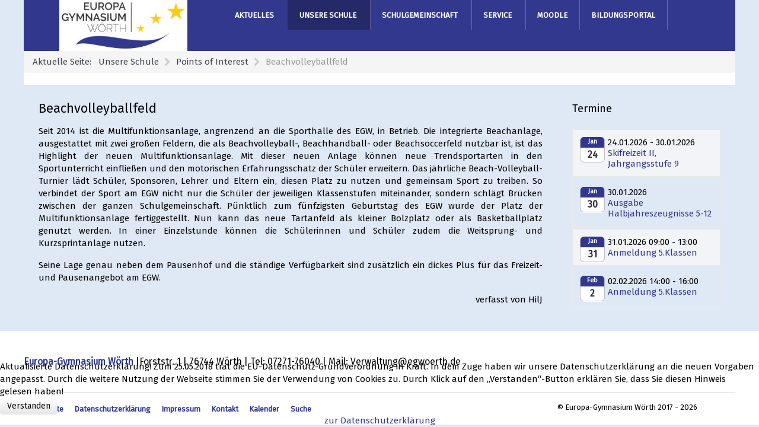

--- FILE ---
content_type: text/html; charset=utf-8
request_url: https://egwoerth.de/index.php/unsere-schule/points-of-interest/beachvolleyballfeld
body_size: 12120
content:
<!DOCTYPE html>
<html prefix="og: http://ogp.me/ns#" lang="de-DE" dir="ltr">
        <head>
    
            <meta name="viewport" content="width=device-width, initial-scale=1.0">
        <meta http-equiv="X-UA-Compatible" content="IE=edge" />
                                                <meta name="Europa-Gymnsium Wörth" content="" />
                                    

                <link rel="icon" type="image/x-icon" href="/templates/jl_learnmate_free/custom/images/logo/index.ico" />
        
            
    <meta charset="utf-8" />
	<base href="https://egwoerth.de/index.php/unsere-schule/points-of-interest/beachvolleyballfeld" />
	<meta name="keywords" content="Europa-Gymnasium Wörth
Gymnasium 
Wörth" />
	<meta name="author" content="kus" />
	<meta name="description" content="Europa-Gymnasium Wörth
Gymnasium 
Wörth" />
	<meta name="generator" content="Joomla! - Open Source Content Management" />
	<title>Beachvolleyballfeld</title>
	<link href="/media/com_dpcalendar/css/dpcalendar/dpcalendar.min.css" rel="stylesheet" />
	<link href="/media/com_dpcalendar/css/tingle/tingle.min.css" rel="stylesheet" defer="1" />
	<link href="/media/mod_dpcalendar_upcoming/css/list.min.css" rel="stylesheet" />
	<link href="/media/gantry5/engines/nucleus/css-compiled/nucleus.css" rel="stylesheet" />
	<link href="/templates/jl_learnmate_free/custom/css-compiled/learnmate_24.css" rel="stylesheet" />
	<link href="/media/gantry5/assets/css/bootstrap-gantry.css" rel="stylesheet" />
	<link href="/media/gantry5/engines/nucleus/css-compiled/joomla.css" rel="stylesheet" />
	<link href="/media/jui/css/icomoon.css" rel="stylesheet" />
	<link href="/media/gantry5/assets/css/font-awesome.min.css" rel="stylesheet" />
	<link href="/templates/jl_learnmate_free/custom/css-compiled/learnmate-joomla_24.css" rel="stylesheet" />
	<link href="/templates/jl_learnmate_free/custom/css-compiled/custom_24.css" rel="stylesheet" />
	<link href="https://egwoerth.de/plugins/system/jmgopenstreetmapdsgvo/assets/css/jmgopenstreetmapdsgvo.css" rel="stylesheet" />
	<link href="/plugins/system/cookiehint/css/blue.css?e287e27dbf24a29d41de6d69566edb3d" rel="stylesheet" />
	<style>
#dp-module-upcoming-list-95-events-673-calendar-month {background-color: #31378D; box-shadow: 0 2px 0 #31378D;}#dp-module-upcoming-list-95-events-672-calendar-month {background-color: #31378D; box-shadow: 0 2px 0 #31378D;}#dp-module-upcoming-list-95-events-669-calendar-month {background-color: #31378D; box-shadow: 0 2px 0 #31378D;}#dp-module-upcoming-list-95-events-670-calendar-month {background-color: #31378D; box-shadow: 0 2px 0 #31378D;}body {
margin: 0;
font-size: 15px;
line-height: 21px;
}
h2{
font-size: 22px;
line-height: 25px;
}
h3{
font-size: 18px;
line-height: 21px;
}input#contact_name,
input#contact_email,
input#contact_subject,
input-large,
input#first_name,
input#last_name,
input#last_name3,
input#address,
input#organization,
input#city,
input#zip,
input#phone,
input#email,
input#phone1,
input#eb-number-group-members,
textarea#contact_text {
    background: #FFFFFF;
background-color: #FFFFFF,
    }
body.mceContentBody {
background-color: #FFFFFF !important; /* Hintergrundfarbe JCE Editor */
background-image: none;
}.g-content {
    margin:0 0.625rem;
    padding: 15px 0.938rem;
}
div.moduletable h3 {
margin:0px 0 10;
}
div.sonder h3 {
margin:0px 0 0;
margin: -30px 0 -15px 0; 
}
div.sonder2 h3 {
margin:0px 0 0;
margin: 15px 0 0px 0; 
}.post iframe {max-width: 100%;}
			.jmg-openstreetmap-dsgvo-notification.position_4{
				width: 100%;
				height: 300px;
			}
			#redim-cookiehint-bottom {position: fixed; z-index: 99999; left: 0px; right: 0px; bottom: 0px; top: auto !important;}
	</style>
	<script type="application/json" class="joomla-script-options new">{"csrf.token":"340644d7426219ca3b38898a87075bb6","system.paths":{"root":"","base":""}}</script>
	<script src="/templates/jl_learnmate_free/js/jui/jquery.min.js?e287e27dbf24a29d41de6d69566edb3d"></script>
	<script src="/media/jui/js/jquery-noconflict.js?e287e27dbf24a29d41de6d69566edb3d"></script>
	<script src="/media/jui/js/jquery-migrate.min.js?e287e27dbf24a29d41de6d69566edb3d"></script>
	<script src="/media/system/js/caption.js?e287e27dbf24a29d41de6d69566edb3d"></script>
	<script src="/media/jui/js/bootstrap.min.js?e287e27dbf24a29d41de6d69566edb3d"></script>
	<script src="/media/system/js/core.js?e287e27dbf24a29d41de6d69566edb3d"></script>
	<script src="/media/com_dpcalendar/js/dpcalendar/dpcalendar.min.js" defer></script>
	<script src="/media/com_dpcalendar/js/domurl/url.min.js" defer></script>
	<script src="/media/com_dpcalendar/js/tingle/tingle.min.js" defer></script>
	<script src="/media/mod_dpcalendar_upcoming/js/default.min.js" defer></script>
	<script>
jQuery(window).on('load',  function() {
				new JCaption('img.caption');
			});(function() {  if (typeof gtag !== 'undefined') {       gtag('consent', 'denied', {         'ad_storage': 'denied',         'ad_user_data': 'denied',         'ad_personalization': 'denied',         'functionality_storage': 'denied',         'personalization_storage': 'denied',         'security_storage': 'denied',         'analytics_storage': 'denied'       });     } })();
	</script>

                
</head>

    <body class="gantry g-learnmate-style site com_content view-article no-layout no-task dir-ltr itemid-278 outline-24 g-offcanvas-left g-default g-style-preset1">
        
                    

        <div id="g-offcanvas"  data-g-offcanvas-swipe="1" data-g-offcanvas-css3="1">
                        <div class="g-grid">                        

        <div class="g-block size-100">
             <div id="mobile-menu-9133-particle" class="g-content g-particle">            <div id="g-mobilemenu-container" data-g-menu-breakpoint="48rem"></div>
            </div>
        </div>
            </div>
    </div>
        <div id="g-page-surround">
            <div class="g-offcanvas-hide g-offcanvas-toggle" role="navigation" data-offcanvas-toggle aria-controls="g-offcanvas" aria-expanded="false"><i class="fa fa-fw fa-bars"></i></div>                        

                                
        <div class="g-container">        <section id="g-navigation">
                                        <div class="g-grid">                        

        <div class="g-block size-5">
             <div id="logo-4437-particle" class="g-content g-particle">            <a href="/" target="_self" title="" aria-label="" rel="home" class="g-logo g-logo-learnmate">
                        <img src="/templates/jl_learnmate_free/custom/images/logo/Logo-web-300-blau2.jpg"  alt="" />
            </a>
            </div>
        </div>
                    

        <div class="g-block size-18">
             <div id="logo-4662-particle" class="g-content g-particle">            <a href="/" target="_self" title="" aria-label="" rel="home" class="g-logo g-logo-learnmate">
                        <img src="/templates/jl_learnmate_free/custom/images/Startseite_Fotos/Logo-300-oR.jpeg"  alt="" />
            </a>
            </div>
        </div>
                    

        <div class="g-block size-5">
             <div class="spacer"></div>
        </div>
                    

        <div class="g-block size-72">
             <div id="menu-9787-particle" class="g-content g-particle">            <nav class="g-main-nav" data-g-mobile-target data-g-hover-expand="true">
        <ul class="g-toplevel">
                                                
                                                                                        
        
                
        
                
        
        <li class="g-menu-item g-menu-item-type-alias g-menu-item-245 g-parent g-standard g-menu-item-link-parent ">
                            <a class="g-menu-item-container" href="/index.php/aktuelles/news">
                                                                <span class="g-menu-item-content">
                                    <span class="g-menu-item-title">Aktuelles</span>
            
                    </span>
                    <span class="g-menu-parent-indicator" data-g-menuparent=""></span>                            </a>
                                                                            <ul class="g-dropdown g-inactive g-zoom g-dropdown-right">
            <li class="g-dropdown-column">
                        <div class="g-grid">
                        <div class="g-block size-100">
            <ul class="g-sublevel">
                <li class="g-level-1 g-go-back">
                    <a class="g-menu-item-container" href="#" data-g-menuparent=""><span>Back</span></a>
                </li>
                                                                                                            
        
                
        
                
        
        <li class="g-menu-item g-menu-item-type-component g-menu-item-109  ">
                            <a class="g-menu-item-container" href="/index.php/aktuelles/news">
                                                                <span class="g-menu-item-content">
                                    <span class="g-menu-item-title">News</span>
            
                    </span>
                                                </a>
                                </li>
    
                                                                                        
        
                
        
                
        
        <li class="g-menu-item g-menu-item-type-component g-menu-item-147  ">
                            <a class="g-menu-item-container" href="/index.php/aktuelles/termine">
                                                                <span class="g-menu-item-content">
                                    <span class="g-menu-item-title">Termine</span>
            
                    </span>
                                                </a>
                                </li>
    
                                
                                
    
            </ul>
        </div>
            </div>

            </li>
        </ul>
            </li>
    
                                                                                        
        
                
        
                
        
        <li class="g-menu-item g-menu-item-type-separator g-menu-item-110 g-parent active g-standard  ">
                            <div class="g-menu-item-container" data-g-menuparent="">                                                                            <span class="g-separator g-menu-item-content">            <span class="g-menu-item-title">Unsere Schule</span>
            </span>
                                        <span class="g-menu-parent-indicator"></span>                            </div>                                                                <ul class="g-dropdown g-inactive g-zoom g-dropdown-right">
            <li class="g-dropdown-column">
                        <div class="g-grid">
                        <div class="g-block size-100">
            <ul class="g-sublevel">
                <li class="g-level-1 g-go-back">
                    <a class="g-menu-item-container" href="#" data-g-menuparent=""><span>Back</span></a>
                </li>
                                                                                                            
        
                
        
                
        
        <li class="g-menu-item g-menu-item-type-separator g-menu-item-246 g-parent  ">
                            <div class="g-menu-item-container" data-g-menuparent="">                                                                            <span class="g-separator g-menu-item-content">            <span class="g-menu-item-title">Über uns</span>
            </span>
                                        <span class="g-menu-parent-indicator"></span>                            </div>                                                                <ul class="g-dropdown g-inactive g-zoom g-dropdown-right">
            <li class="g-dropdown-column">
                        <div class="g-grid">
                        <div class="g-block size-100">
            <ul class="g-sublevel">
                <li class="g-level-2 g-go-back">
                    <a class="g-menu-item-container" href="#" data-g-menuparent=""><span>Back</span></a>
                </li>
                                                                                                            
        
                
        
                
        
        <li class="g-menu-item g-menu-item-type-component g-menu-item-187  ">
                            <a class="g-menu-item-container" href="/index.php/unsere-schule/ueber-uns/image-film-vom-egw">
                                                                <span class="g-menu-item-content">
                                    <span class="g-menu-item-title">Image-Film des EGW</span>
            
                    </span>
                                                </a>
                                </li>
    
                                                                                        
        
                
        
                
        
        <li class="g-menu-item g-menu-item-type-component g-menu-item-111  ">
                            <a class="g-menu-item-container" href="/index.php/unsere-schule/ueber-uns/leitbild">
                                                                <span class="g-menu-item-content">
                                    <span class="g-menu-item-title">Leitbild</span>
            
                    </span>
                                                </a>
                                </li>
    
                                                                                        
        
                
        
                
        
        <li class="g-menu-item g-menu-item-type-component g-menu-item-141  ">
                            <a class="g-menu-item-container" href="/index.php/unsere-schule/ueber-uns/europa-brunnen">
                                                                <span class="g-menu-item-content">
                                    <span class="g-menu-item-title">Europa-Brunnen</span>
            
                    </span>
                                                </a>
                                </li>
    
                                                                                        
        
                
        
                
        
        <li class="g-menu-item g-menu-item-type-component g-menu-item-142  ">
                            <a class="g-menu-item-container" href="/index.php/unsere-schule/ueber-uns/logo-des-europa-gymnasiums">
                                                                <span class="g-menu-item-content">
                                    <span class="g-menu-item-title">Logo des Europa-Gymnasiums</span>
            
                    </span>
                                                </a>
                                </li>
    
    
            </ul>
        </div>
            </div>

            </li>
        </ul>
            </li>
    
                                                                                        
        
                
        
                
        
        <li class="g-menu-item g-menu-item-type-separator g-menu-item-125 g-parent  ">
                            <div class="g-menu-item-container" data-g-menuparent="">                                                                            <span class="g-separator g-menu-item-content">            <span class="g-menu-item-title">Unterricht</span>
            </span>
                                        <span class="g-menu-parent-indicator"></span>                            </div>                                                                <ul class="g-dropdown g-inactive g-zoom g-dropdown-right">
            <li class="g-dropdown-column">
                        <div class="g-grid">
                        <div class="g-block size-100">
            <ul class="g-sublevel">
                <li class="g-level-2 g-go-back">
                    <a class="g-menu-item-container" href="#" data-g-menuparent=""><span>Back</span></a>
                </li>
                                                                                                            
        
                
        
                
        
        <li class="g-menu-item g-menu-item-type-component g-menu-item-126 g-parent g-menu-item-link-parent ">
                            <a class="g-menu-item-container" href="/index.php/unsere-schule/unterricht/faecher">
                                                                <span class="g-menu-item-content">
                                    <span class="g-menu-item-title">Fächer</span>
            
                    </span>
                    <span class="g-menu-parent-indicator" data-g-menuparent=""></span>                            </a>
                                                                            <ul class="g-dropdown g-inactive g-zoom g-dropdown-right">
            <li class="g-dropdown-column">
                        <div class="g-grid">
                        <div class="g-block size-100">
            <ul class="g-sublevel">
                <li class="g-level-3 g-go-back">
                    <a class="g-menu-item-container" href="#" data-g-menuparent=""><span>Back</span></a>
                </li>
                                                    
                                
                                
                                
                                
                                
                                
                                
                                
                                
                                
                                
                                
                                
                                
                                
                                
                                
                                
                                
    
            </ul>
        </div>
            </div>

            </li>
        </ul>
            </li>
    
                                                                                        
        
                
        
                
        
        <li class="g-menu-item g-menu-item-type-component g-menu-item-263  ">
                            <a class="g-menu-item-container" href="/index.php/unsere-schule/unterricht/orientierungsstufe">
                                                                <span class="g-menu-item-content">
                                    <span class="g-menu-item-title">Orientierungsstufe</span>
            
                    </span>
                                                </a>
                                </li>
    
                                                                                        
        
                
        
                
        
        <li class="g-menu-item g-menu-item-type-component g-menu-item-264  ">
                            <a class="g-menu-item-container" href="/index.php/unsere-schule/unterricht/mittelstufe">
                                                                <span class="g-menu-item-content">
                                    <span class="g-menu-item-title">Mittelstufe</span>
            
                    </span>
                                                </a>
                                </li>
    
                                                                                        
        
                
        
                
        
        <li class="g-menu-item g-menu-item-type-component g-menu-item-154  ">
                            <a class="g-menu-item-container" href="/index.php/unsere-schule/unterricht/oberstufe?layout=list">
                                                                <span class="g-menu-item-content">
                                    <span class="g-menu-item-title">Oberstufe</span>
            
                    </span>
                                                </a>
                                </li>
    
                                                                                        
        
                
        
                
        
        <li class="g-menu-item g-menu-item-type-component g-menu-item-150  ">
                            <a class="g-menu-item-container" href="/index.php/unsere-schule/unterricht/ganztagsschule">
                                                                <span class="g-menu-item-content">
                                    <span class="g-menu-item-title">Ganztagsschule</span>
            
                    </span>
                                                </a>
                                </li>
    
                                                                                        
        
                
        
                
        
        <li class="g-menu-item g-menu-item-type-component g-menu-item-151  ">
                            <a class="g-menu-item-container" href="/index.php/unsere-schule/unterricht/bilinguales-angebot">
                                                                <span class="g-menu-item-content">
                                    <span class="g-menu-item-title">Bilinguales Angebot</span>
            
                    </span>
                                                </a>
                                </li>
    
                                                                                        
        
                
        
                
        
        <li class="g-menu-item g-menu-item-type-component g-menu-item-324  ">
                            <a class="g-menu-item-container" href="/index.php/unsere-schule/unterricht/freiwillige-zusatzfaecher">
                                                                <span class="g-menu-item-content">
                                    <span class="g-menu-item-title">freiwillige Zusatzfächer</span>
            
                    </span>
                                                </a>
                                </li>
    
    
            </ul>
        </div>
            </div>

            </li>
        </ul>
            </li>
    
                                                                                        
        
                
        
                
        
        <li class="g-menu-item g-menu-item-type-separator g-menu-item-247 g-parent  ">
                            <div class="g-menu-item-container" data-g-menuparent="">                                                                            <span class="g-separator g-menu-item-content">            <span class="g-menu-item-title">Arbeitsgemeinschaften</span>
            </span>
                                        <span class="g-menu-parent-indicator"></span>                            </div>                                                                <ul class="g-dropdown g-inactive g-zoom g-dropdown-right">
            <li class="g-dropdown-column">
                        <div class="g-grid">
                        <div class="g-block size-100">
            <ul class="g-sublevel">
                <li class="g-level-2 g-go-back">
                    <a class="g-menu-item-container" href="#" data-g-menuparent=""><span>Back</span></a>
                </li>
                                                                                                            
        
                
        
                
        
        <li class="g-menu-item g-menu-item-type-component g-menu-item-127 g-parent g-menu-item-link-parent ">
                            <a class="g-menu-item-container" href="/index.php/unsere-schule/arbeitsgemeinschaften/liste-der-ags">
                                                                <span class="g-menu-item-content">
                                    <span class="g-menu-item-title">Liste der AGs</span>
            
                    </span>
                    <span class="g-menu-parent-indicator" data-g-menuparent=""></span>                            </a>
                                                                            <ul class="g-dropdown g-inactive g-zoom g-dropdown-right">
            <li class="g-dropdown-column">
                        <div class="g-grid">
                        <div class="g-block size-100">
            <ul class="g-sublevel">
                <li class="g-level-3 g-go-back">
                    <a class="g-menu-item-container" href="#" data-g-menuparent=""><span>Back</span></a>
                </li>
                                                    
                                
                                
                                
                                
                                
                                
                                
                                
                                
    
            </ul>
        </div>
            </div>

            </li>
        </ul>
            </li>
    
    
            </ul>
        </div>
            </div>

            </li>
        </ul>
            </li>
    
                                                                                        
        
                
        
                
        
        <li class="g-menu-item g-menu-item-type-separator g-menu-item-248 g-parent  ">
                            <div class="g-menu-item-container" data-g-menuparent="">                                                                            <span class="g-separator g-menu-item-content">            <span class="g-menu-item-title">Fahrten und Austausche</span>
            </span>
                                        <span class="g-menu-parent-indicator"></span>                            </div>                                                                <ul class="g-dropdown g-inactive g-zoom g-dropdown-right">
            <li class="g-dropdown-column">
                        <div class="g-grid">
                        <div class="g-block size-100">
            <ul class="g-sublevel">
                <li class="g-level-2 g-go-back">
                    <a class="g-menu-item-container" href="#" data-g-menuparent=""><span>Back</span></a>
                </li>
                                                                                                            
        
                
        
                
        
        <li class="g-menu-item g-menu-item-type-component g-menu-item-152  ">
                            <a class="g-menu-item-container" href="/index.php/unsere-schule/fahrten-und-austausche/fahrtenkonzept">
                                                                <span class="g-menu-item-content">
                                    <span class="g-menu-item-title">Fahrtenkonzept</span>
            
                    </span>
                                                </a>
                                </li>
    
                                                                                        
        
                
        
                
        
        <li class="g-menu-item g-menu-item-type-component g-menu-item-265  ">
                            <a class="g-menu-item-container" href="/index.php/unsere-schule/fahrten-und-austausche/skifahrt?layout=list">
                                                                <span class="g-menu-item-content">
                                    <span class="g-menu-item-title">Skifahrt</span>
            
                    </span>
                                                </a>
                                </li>
    
                                                                                        
        
                
        
                
        
        <li class="g-menu-item g-menu-item-type-component g-menu-item-267  ">
                            <a class="g-menu-item-container" href="/index.php/unsere-schule/fahrten-und-austausche/usa-austausch?layout=list">
                                                                <span class="g-menu-item-content">
                                    <span class="g-menu-item-title">USA-Austausch</span>
            
                    </span>
                                                </a>
                                </li>
    
                                                                                        
        
                
        
                
        
        <li class="g-menu-item g-menu-item-type-component g-menu-item-268  ">
                            <a class="g-menu-item-container" href="/index.php/unsere-schule/fahrten-und-austausche/irland-austausch?layout=list">
                                                                <span class="g-menu-item-content">
                                    <span class="g-menu-item-title">Irland-Austausch</span>
            
                    </span>
                                                </a>
                                </li>
    
                                                                                        
        
                
        
                
        
        <li class="g-menu-item g-menu-item-type-component g-menu-item-128  ">
                            <a class="g-menu-item-container" href="/index.php/unsere-schule/fahrten-und-austausche/auslandsaufenthalte?layout=list">
                                                                <span class="g-menu-item-content">
                                    <span class="g-menu-item-title">Frankreich-Austausch</span>
            
                    </span>
                                                </a>
                                </li>
    
                                                                                        
        
                
        
                
        
        <li class="g-menu-item g-menu-item-type-component g-menu-item-269  ">
                            <a class="g-menu-item-container" href="/index.php/unsere-schule/fahrten-und-austausche/spanien-fahrt?layout=list">
                                                                <span class="g-menu-item-content">
                                    <span class="g-menu-item-title">Spanien-Fahrt</span>
            
                    </span>
                                                </a>
                                </li>
    
    
            </ul>
        </div>
            </div>

            </li>
        </ul>
            </li>
    
                                                                                        
        
                
        
                
        
        <li class="g-menu-item g-menu-item-type-separator g-menu-item-249 g-parent  ">
                            <div class="g-menu-item-container" data-g-menuparent="">                                                                            <span class="g-separator g-menu-item-content">            <span class="g-menu-item-title">Kultur</span>
            </span>
                                        <span class="g-menu-parent-indicator"></span>                            </div>                                                                <ul class="g-dropdown g-inactive g-zoom g-dropdown-right">
            <li class="g-dropdown-column">
                        <div class="g-grid">
                        <div class="g-block size-100">
            <ul class="g-sublevel">
                <li class="g-level-2 g-go-back">
                    <a class="g-menu-item-container" href="#" data-g-menuparent=""><span>Back</span></a>
                </li>
                                                                                                            
        
                
        
                
        
        <li class="g-menu-item g-menu-item-type-component g-menu-item-270  ">
                            <a class="g-menu-item-container" href="/index.php/unsere-schule/kultur/musikfestival?layout=list">
                                                                <span class="g-menu-item-content">
                                    <span class="g-menu-item-title">Musikfestival</span>
            
                    </span>
                                                </a>
                                </li>
    
                                                                                        
        
                
        
                
        
        <li class="g-menu-item g-menu-item-type-component g-menu-item-272  ">
                            <a class="g-menu-item-container" href="/index.php/unsere-schule/kultur/theater?layout=list">
                                                                <span class="g-menu-item-content">
                                    <span class="g-menu-item-title">Theater</span>
            
                    </span>
                                                </a>
                                </li>
    
                                                                                        
        
                
        
                
        
        <li class="g-menu-item g-menu-item-type-component g-menu-item-273  ">
                            <a class="g-menu-item-container" href="/index.php/unsere-schule/kultur/english-drama?layout=list">
                                                                <span class="g-menu-item-content">
                                    <span class="g-menu-item-title">English Drama</span>
            
                    </span>
                                                </a>
                                </li>
    
                                                                                        
        
                
        
                
        
        <li class="g-menu-item g-menu-item-type-component g-menu-item-274  ">
                            <a class="g-menu-item-container" href="/index.php/unsere-schule/kultur/vorweihnachtliches-konzert?layout=list">
                                                                <span class="g-menu-item-content">
                                    <span class="g-menu-item-title">Vorweihnachtliches Konzert</span>
            
                    </span>
                                                </a>
                                </li>
    
                                                                                        
        
                
        
                
        
        <li class="g-menu-item g-menu-item-type-component g-menu-item-275  ">
                            <a class="g-menu-item-container" href="/index.php/unsere-schule/kultur/poetry-slam?layout=list">
                                                                <span class="g-menu-item-content">
                                    <span class="g-menu-item-title">Poetry Slam</span>
            
                    </span>
                                                </a>
                                </li>
    
                                                                                        
        
                
        
                
        
        <li class="g-menu-item g-menu-item-type-component g-menu-item-448  ">
                            <a class="g-menu-item-container" href="/index.php/unsere-schule/kultur/vernissage-2?layout=list">
                                                                <span class="g-menu-item-content">
                                    <span class="g-menu-item-title">Vernissage</span>
            
                    </span>
                                                </a>
                                </li>
    
    
            </ul>
        </div>
            </div>

            </li>
        </ul>
            </li>
    
                                                                                        
        
                
        
                
        
        <li class="g-menu-item g-menu-item-type-separator g-menu-item-250 g-parent active  ">
                            <div class="g-menu-item-container" data-g-menuparent="">                                                                            <span class="g-separator g-menu-item-content">            <span class="g-menu-item-title">Points of Interest</span>
            </span>
                                        <span class="g-menu-parent-indicator"></span>                            </div>                                                                <ul class="g-dropdown g-inactive g-zoom g-dropdown-right">
            <li class="g-dropdown-column">
                        <div class="g-grid">
                        <div class="g-block size-100">
            <ul class="g-sublevel">
                <li class="g-level-2 g-go-back">
                    <a class="g-menu-item-container" href="#" data-g-menuparent=""><span>Back</span></a>
                </li>
                                                                                                            
        
                
        
                
        
        <li class="g-menu-item g-menu-item-type-component g-menu-item-169  ">
                            <a class="g-menu-item-container" href="/index.php/unsere-schule/points-of-interest/gruenes-klassenzimmer">
                                                                <span class="g-menu-item-content">
                                    <span class="g-menu-item-title">Grünes Klassenzimmer</span>
            
                    </span>
                                                </a>
                                </li>
    
                                                                                        
        
                
        
                
        
        <li class="g-menu-item g-menu-item-type-component g-menu-item-170  ">
                            <a class="g-menu-item-container" href="/index.php/unsere-schule/points-of-interest/bibliothek">
                                                                <span class="g-menu-item-content">
                                    <span class="g-menu-item-title">Bibliothek</span>
            
                    </span>
                                                </a>
                                </li>
    
                                                                                        
        
                
        
                
        
        <li class="g-menu-item g-menu-item-type-component g-menu-item-276  ">
                            <a class="g-menu-item-container" href="/index.php/unsere-schule/points-of-interest/sternwarte">
                                                                <span class="g-menu-item-content">
                                    <span class="g-menu-item-title">Sternwarte</span>
            
                    </span>
                                                </a>
                                </li>
    
                                                                                        
        
                
        
                
        
        <li class="g-menu-item g-menu-item-type-component g-menu-item-277  ">
                            <a class="g-menu-item-container" href="/index.php/unsere-schule/points-of-interest/school-lounge">
                                                                <span class="g-menu-item-content">
                                    <span class="g-menu-item-title">School Lounge</span>
            
                    </span>
                                                </a>
                                </li>
    
                                                                                        
        
                
        
                
        
        <li class="g-menu-item g-menu-item-type-component g-menu-item-278 active  ">
                            <a class="g-menu-item-container" href="/index.php/unsere-schule/points-of-interest/beachvolleyballfeld">
                                                                <span class="g-menu-item-content">
                                    <span class="g-menu-item-title">Beachvolleyballfeld</span>
            
                    </span>
                                                </a>
                                </li>
    
                                                                                        
        
                
        
                
        
        <li class="g-menu-item g-menu-item-type-component g-menu-item-279  ">
                            <a class="g-menu-item-container" href="/index.php/unsere-schule/points-of-interest/kellertheater">
                                                                <span class="g-menu-item-content">
                                    <span class="g-menu-item-title">Kellertheater</span>
            
                    </span>
                                                </a>
                                </li>
    
                                                                                        
        
                
        
                
        
        <li class="g-menu-item g-menu-item-type-component g-menu-item-305  ">
                            <a class="g-menu-item-container" href="/index.php/unsere-schule/points-of-interest/kiosk">
                                                                <span class="g-menu-item-content">
                                    <span class="g-menu-item-title">Kiosk</span>
            
                    </span>
                                                </a>
                                </li>
    
    
            </ul>
        </div>
            </div>

            </li>
        </ul>
            </li>
    
                                                                                        
        
                
        
                
        
        <li class="g-menu-item g-menu-item-type-separator g-menu-item-251 g-parent  ">
                            <div class="g-menu-item-container" data-g-menuparent="">                                                                            <span class="g-separator g-menu-item-content">            <span class="g-menu-item-title">Aktivitäten</span>
            </span>
                                        <span class="g-menu-parent-indicator"></span>                            </div>                                                                <ul class="g-dropdown g-inactive g-zoom g-dropdown-right">
            <li class="g-dropdown-column">
                        <div class="g-grid">
                        <div class="g-block size-100">
            <ul class="g-sublevel">
                <li class="g-level-2 g-go-back">
                    <a class="g-menu-item-container" href="#" data-g-menuparent=""><span>Back</span></a>
                </li>
                                                                                                            
        
                
        
                
        
        <li class="g-menu-item g-menu-item-type-component g-menu-item-138  ">
                            <a class="g-menu-item-container" href="/index.php/unsere-schule/aktivitaeten/berufs-und-studienorientierung?layout=list">
                                                                <span class="g-menu-item-content">
                                    <span class="g-menu-item-title">Berufswahlvorbereitung</span>
            
                    </span>
                                                </a>
                                </li>
    
                                                                                        
        
                
        
                
        
        <li class="g-menu-item g-menu-item-type-component g-menu-item-137 g-parent g-menu-item-link-parent ">
                            <a class="g-menu-item-container" href="/index.php/unsere-schule/aktivitaeten/projektwoche?layout=list">
                                                                <span class="g-menu-item-content">
                                    <span class="g-menu-item-title">Projektwoche</span>
            
                    </span>
                    <span class="g-menu-parent-indicator" data-g-menuparent=""></span>                            </a>
                                                                            <ul class="g-dropdown g-inactive g-zoom g-dropdown-right">
            <li class="g-dropdown-column">
                        <div class="g-grid">
                        <div class="g-block size-100">
            <ul class="g-sublevel">
                <li class="g-level-3 g-go-back">
                    <a class="g-menu-item-container" href="#" data-g-menuparent=""><span>Back</span></a>
                </li>
                                                    
                                
                                
                                
                                
                                
                                
                                
                                
                                
                                
                                
                                
                                
                                
                                
                                
                                
                                
                                
                                
                                
                                
                                
                                
                                
                                
                                
                                
                                
                                
                                
                                
                                
                                
                                
                                
                                
                                
                                
                                
                                
                                
                                
                                
                                
                                
                                
                                
                                
                                
                                
                                
                                
                                
                                
                                
                                
                                
                                
                                
                                
                                
                                
                                
                                
                                
                                
                                
                                
                                
                                
                                
    
            </ul>
        </div>
            </div>

            </li>
        </ul>
            </li>
    
                                                                                        
        
                
        
                
        
        <li class="g-menu-item g-menu-item-type-component g-menu-item-282  ">
                            <a class="g-menu-item-container" href="/index.php/unsere-schule/aktivitaeten/stopp-heisst-stopp?layout=list">
                                                                <span class="g-menu-item-content">
                                    <span class="g-menu-item-title">Stopp heißt Stopp</span>
            
                    </span>
                                                </a>
                                </li>
    
                                                                                        
        
                
        
                
        
        <li class="g-menu-item g-menu-item-type-component g-menu-item-283  ">
                            <a class="g-menu-item-container" href="/index.php/unsere-schule/aktivitaeten/rueckgrat-beweisen?layout=list">
                                                                <span class="g-menu-item-content">
                                    <span class="g-menu-item-title">Rückgrat beweisen</span>
            
                    </span>
                                                </a>
                                </li>
    
                                                                                        
        
                
        
                
        
        <li class="g-menu-item g-menu-item-type-component g-menu-item-284  ">
                            <a class="g-menu-item-container" href="/index.php/unsere-schule/aktivitaeten/verkehrserziehung?layout=list">
                                                                <span class="g-menu-item-content">
                                    <span class="g-menu-item-title">Verkehrserziehung</span>
            
                    </span>
                                                </a>
                                </li>
    
                                                                                        
        
                
        
                
        
        <li class="g-menu-item g-menu-item-type-component g-menu-item-285  ">
                            <a class="g-menu-item-container" href="/index.php/unsere-schule/aktivitaeten/suchtpraevention?layout=list">
                                                                <span class="g-menu-item-content">
                                    <span class="g-menu-item-title">Suchtprävention</span>
            
                    </span>
                                                </a>
                                </li>
    
                                                                                        
        
                
        
                
        
        <li class="g-menu-item g-menu-item-type-component g-menu-item-451  ">
                            <a class="g-menu-item-container" href="/index.php/unsere-schule/aktivitaeten/retten-macht-schule?layout=list">
                                                                <span class="g-menu-item-content">
                                    <span class="g-menu-item-title">Retten macht Schule</span>
            
                    </span>
                                                </a>
                                </li>
    
                                                                                        
        
                
        
                
        
        <li class="g-menu-item g-menu-item-type-component g-menu-item-286  ">
                            <a class="g-menu-item-container" href="/index.php/unsere-schule/aktivitaeten/cae?layout=list">
                                                                <span class="g-menu-item-content">
                                    <span class="g-menu-item-title">CAE</span>
            
                    </span>
                                                </a>
                                </li>
    
                                                                                        
        
                
        
                
        
        <li class="g-menu-item g-menu-item-type-component g-menu-item-287  ">
                            <a class="g-menu-item-container" href="/index.php/unsere-schule/aktivitaeten/delf?layout=list">
                                                                <span class="g-menu-item-content">
                                    <span class="g-menu-item-title">DELF</span>
            
                    </span>
                                                </a>
                                </li>
    
    
            </ul>
        </div>
            </div>

            </li>
        </ul>
            </li>
    
                                                                                        
        
                
        
                
        
        <li class="g-menu-item g-menu-item-type-separator g-menu-item-252 g-parent  ">
                            <div class="g-menu-item-container" data-g-menuparent="">                                                                            <span class="g-separator g-menu-item-content">            <span class="g-menu-item-title">Wettbewerbe</span>
            </span>
                                        <span class="g-menu-parent-indicator"></span>                            </div>                                                                <ul class="g-dropdown g-inactive g-zoom g-dropdown-right">
            <li class="g-dropdown-column">
                        <div class="g-grid">
                        <div class="g-block size-100">
            <ul class="g-sublevel">
                <li class="g-level-2 g-go-back">
                    <a class="g-menu-item-container" href="#" data-g-menuparent=""><span>Back</span></a>
                </li>
                                                                                                            
        
                
        
                
        
        <li class="g-menu-item g-menu-item-type-component g-menu-item-288  ">
                            <a class="g-menu-item-container" href="/index.php/unsere-schule/wettbewerbe/sport?layout=list">
                                                                <span class="g-menu-item-content">
                                    <span class="g-menu-item-title">Sport</span>
            
                    </span>
                                                </a>
                                </li>
    
                                                                                        
        
                
        
                
        
        <li class="g-menu-item g-menu-item-type-component g-menu-item-289  ">
                            <a class="g-menu-item-container" href="/index.php/unsere-schule/wettbewerbe/mint?layout=list">
                                                                <span class="g-menu-item-content">
                                    <span class="g-menu-item-title">MINT</span>
            
                    </span>
                                                </a>
                                </li>
    
                                                                                        
        
                
        
                
        
        <li class="g-menu-item g-menu-item-type-component g-menu-item-290  ">
                            <a class="g-menu-item-container" href="/index.php/unsere-schule/wettbewerbe/sprachen?layout=list">
                                                                <span class="g-menu-item-content">
                                    <span class="g-menu-item-title">Sprachen</span>
            
                    </span>
                                                </a>
                                </li>
    
                                                                                        
        
                
        
                
        
        <li class="g-menu-item g-menu-item-type-component g-menu-item-291  ">
                            <a class="g-menu-item-container" href="/index.php/unsere-schule/wettbewerbe/kunst?layout=list">
                                                                <span class="g-menu-item-content">
                                    <span class="g-menu-item-title">Kunst</span>
            
                    </span>
                                                </a>
                                </li>
    
                                                                                        
        
                
        
                
        
        <li class="g-menu-item g-menu-item-type-component g-menu-item-292  ">
                            <a class="g-menu-item-container" href="/index.php/unsere-schule/wettbewerbe/gesellschaftswissenschaften?layout=list">
                                                                <span class="g-menu-item-content">
                                    <span class="g-menu-item-title">Gesellschaftswissenschaften</span>
            
                    </span>
                                                </a>
                                </li>
    
    
            </ul>
        </div>
            </div>

            </li>
        </ul>
            </li>
    
                                                                                        
        
                
        
                
        
        <li class="g-menu-item g-menu-item-type-separator g-menu-item-253 g-parent  ">
                            <div class="g-menu-item-container" data-g-menuparent="">                                                                            <span class="g-separator g-menu-item-content">            <span class="g-menu-item-title">künftige 5. Klassen</span>
            </span>
                                        <span class="g-menu-parent-indicator"></span>                            </div>                                                                <ul class="g-dropdown g-inactive g-zoom g-dropdown-right">
            <li class="g-dropdown-column">
                        <div class="g-grid">
                        <div class="g-block size-100">
            <ul class="g-sublevel">
                <li class="g-level-2 g-go-back">
                    <a class="g-menu-item-container" href="#" data-g-menuparent=""><span>Back</span></a>
                </li>
                                                                                                            
        
                
        
                
        
        <li class="g-menu-item g-menu-item-type-component g-menu-item-828  ">
                            <a class="g-menu-item-container" href="/index.php/unsere-schule/kuenftige-5-klassen/ueberblick">
                                                                <span class="g-menu-item-content">
                                    <span class="g-menu-item-title">Überblick</span>
            
                    </span>
                                                </a>
                                </li>
    
                                                                                        
        
                
        
                
        
        <li class="g-menu-item g-menu-item-type-component g-menu-item-194  ">
                            <a class="g-menu-item-container" href="/index.php/unsere-schule/kuenftige-5-klassen/kuenftige-5-klassen">
                                                                <span class="g-menu-item-content">
                                    <span class="g-menu-item-title">Für Eltern</span>
            
                    </span>
                                                </a>
                                </li>
    
                                                                                        
        
                
        
                
        
        <li class="g-menu-item g-menu-item-type-component g-menu-item-293 g-parent g-menu-item-link-parent ">
                            <a class="g-menu-item-container" href="/index.php/unsere-schule/kuenftige-5-klassen/fuer-schueler?layout=list">
                                                                <span class="g-menu-item-content">
                                    <span class="g-menu-item-title">Für Schüler</span>
            
                    </span>
                    <span class="g-menu-parent-indicator" data-g-menuparent=""></span>                            </a>
                                                                            <ul class="g-dropdown g-inactive g-zoom g-dropdown-right">
            <li class="g-dropdown-column">
                        <div class="g-grid">
                        <div class="g-block size-100">
            <ul class="g-sublevel">
                <li class="g-level-3 g-go-back">
                    <a class="g-menu-item-container" href="#" data-g-menuparent=""><span>Back</span></a>
                </li>
                                                    
                                
                                
                                
    
            </ul>
        </div>
            </div>

            </li>
        </ul>
            </li>
    
                                                                                        
        
                
        
                
        
        <li class="g-menu-item g-menu-item-type-component g-menu-item-917  ">
                            <a class="g-menu-item-container" href="/index.php/unsere-schule/kuenftige-5-klassen/informationsabende">
                                                                <span class="g-menu-item-content">
                                    <span class="g-menu-item-title">Informationsabende</span>
            
                    </span>
                                                </a>
                                </li>
    
                                                                                        
        
                
        
                
        
        <li class="g-menu-item g-menu-item-type-component g-menu-item-314  ">
                            <a class="g-menu-item-container" href="/index.php/unsere-schule/kuenftige-5-klassen/tag-der-offenen-tuer">
                                                                <span class="g-menu-item-content">
                                    <span class="g-menu-item-title">Tag der offenen Tür</span>
            
                    </span>
                                                </a>
                                </li>
    
                                                                                        
        
                
        
                
        
        <li class="g-menu-item g-menu-item-type-component g-menu-item-325  ">
                            <a class="g-menu-item-container" href="/index.php/unsere-schule/kuenftige-5-klassen/anmeldung">
                                                                <span class="g-menu-item-content">
                                    <span class="g-menu-item-title">Anmeldung</span>
            
                    </span>
                                                </a>
                                </li>
    
                                
    
            </ul>
        </div>
            </div>

            </li>
        </ul>
            </li>
    
                                                                                        
        
                
        
                
        
        <li class="g-menu-item g-menu-item-type-component g-menu-item-891  ">
                            <a class="g-menu-item-container" href="/index.php/unsere-schule/unterstuetzungsangebote">
                                                                <span class="g-menu-item-content">
                                    <span class="g-menu-item-title">Unterstützungsangebote</span>
            
                    </span>
                                                </a>
                                </li>
    
    
            </ul>
        </div>
            </div>

            </li>
        </ul>
            </li>
    
                                                                                        
        
                
        
                
        
        <li class="g-menu-item g-menu-item-type-separator g-menu-item-108 g-parent g-standard  ">
                            <div class="g-menu-item-container" data-g-menuparent="">                                                                            <span class="g-separator g-menu-item-content">            <span class="g-menu-item-title">Schulgemeinschaft</span>
            </span>
                                        <span class="g-menu-parent-indicator"></span>                            </div>                                                                <ul class="g-dropdown g-inactive g-zoom g-dropdown-right">
            <li class="g-dropdown-column">
                        <div class="g-grid">
                        <div class="g-block size-100">
            <ul class="g-sublevel">
                <li class="g-level-1 g-go-back">
                    <a class="g-menu-item-container" href="#" data-g-menuparent=""><span>Back</span></a>
                </li>
                                                                                                            
        
                
        
                
        
        <li class="g-menu-item g-menu-item-type-component g-menu-item-132  ">
                            <a class="g-menu-item-container" href="/index.php/schulgemeinschaft/schulleitung">
                                                                <span class="g-menu-item-content">
                                    <span class="g-menu-item-title">Schulleitung</span>
            
                    </span>
                                                </a>
                                </li>
    
                                                                                        
        
                
        
                
        
        <li class="g-menu-item g-menu-item-type-component g-menu-item-133  ">
                            <a class="g-menu-item-container" href="/index.php/schulgemeinschaft/sekretariat-und-hausverwaltung">
                                                                <span class="g-menu-item-content">
                                    <span class="g-menu-item-title">Sekretariat und Hausverwaltung</span>
            
                    </span>
                                                </a>
                                </li>
    
                                                                                        
        
                
        
                
        
        <li class="g-menu-item g-menu-item-type-component g-menu-item-131  ">
                            <a class="g-menu-item-container" href="/index.php/schulgemeinschaft/kollegium">
                                                                <span class="g-menu-item-content">
                                    <span class="g-menu-item-title">Kollegium</span>
            
                    </span>
                                                </a>
                                </li>
    
                                                                                        
        
                
        
                
        
        <li class="g-menu-item g-menu-item-type-component g-menu-item-254  ">
                            <a class="g-menu-item-container" href="/index.php/schulgemeinschaft/verbindungslehrer">
                                                                <span class="g-menu-item-content">
                                    <span class="g-menu-item-title">Verbindungslehrer</span>
            
                    </span>
                                                </a>
                                </li>
    
                                                                                        
        
                
        
                
        
        <li class="g-menu-item g-menu-item-type-component g-menu-item-134  ">
                            <a class="g-menu-item-container" href="/index.php/schulgemeinschaft/schuelervertretung?layout=list">
                                                                <span class="g-menu-item-content">
                                    <span class="g-menu-item-title">Schülervertretung</span>
            
                    </span>
                                                </a>
                                </li>
    
                                                                                        
        
                
        
                
        
        <li class="g-menu-item g-menu-item-type-component g-menu-item-135  ">
                            <a class="g-menu-item-container" href="/index.php/schulgemeinschaft/schulelternbeirat?layout=list">
                                                                <span class="g-menu-item-content">
                                    <span class="g-menu-item-title">Schulelternbeirat</span>
            
                    </span>
                                                </a>
                                </li>
    
                                                                                        
        
                
        
                
        
        <li class="g-menu-item g-menu-item-type-component g-menu-item-136  ">
                            <a class="g-menu-item-container" href="/index.php/schulgemeinschaft/freundeskreis?layout=list">
                                                                <span class="g-menu-item-content">
                                    <span class="g-menu-item-title">Freundeskreis</span>
            
                    </span>
                                                </a>
                                </li>
    
                                                                                        
        
                
        
                
        
        <li class="g-menu-item g-menu-item-type-component g-menu-item-139  ">
                            <a class="g-menu-item-container" href="/index.php/schulgemeinschaft/ehemalige">
                                                                <span class="g-menu-item-content">
                                    <span class="g-menu-item-title">Ehemalige</span>
            
                    </span>
                                                </a>
                                </li>
    
                                                                                        
        
                
        
                
        
        <li class="g-menu-item g-menu-item-type-component g-menu-item-242  ">
                            <a class="g-menu-item-container" href="/index.php/schulgemeinschaft/schulhuendin-yella">
                                                                <span class="g-menu-item-content">
                                    <span class="g-menu-item-title">Schulhündin Yella</span>
            
                    </span>
                                                </a>
                                </li>
    
                                                                                        
        
                
        
                
        
        <li class="g-menu-item g-menu-item-type-component g-menu-item-155  ">
                            <a class="g-menu-item-container" href="/index.php/schulgemeinschaft/schulsozialarbeit">
                                                                <span class="g-menu-item-content">
                                    <span class="g-menu-item-title">Schulsozialarbeit</span>
            
                    </span>
                                                </a>
                                </li>
    
                                                                                        
        
                
        
                
        
        <li class="g-menu-item g-menu-item-type-component g-menu-item-255  ">
                            <a class="g-menu-item-container" href="/index.php/schulgemeinschaft/schulsanitaeter?layout=list">
                                                                <span class="g-menu-item-content">
                                    <span class="g-menu-item-title">Schulsanitäter</span>
            
                    </span>
                                                </a>
                                </li>
    
                                                                                        
        
                
        
                
        
        <li class="g-menu-item g-menu-item-type-component g-menu-item-256  ">
                            <a class="g-menu-item-container" href="/index.php/schulgemeinschaft/medienscouts">
                                                                <span class="g-menu-item-content">
                                    <span class="g-menu-item-title">Medienscouts</span>
            
                    </span>
                                                </a>
                                </li>
    
                                                                                        
        
                
        
                
        
        <li class="g-menu-item g-menu-item-type-component g-menu-item-918  ">
                            <a class="g-menu-item-container" href="/index.php/schulgemeinschaft/schultraeger">
                                                                <span class="g-menu-item-content">
                                    <span class="g-menu-item-title">Schulträger</span>
            
                    </span>
                                                </a>
                                </li>
    
                                                                                        
        
                
        
                
        
        <li class="g-menu-item g-menu-item-type-component g-menu-item-347  ">
                            <a class="g-menu-item-container" href="/index.php/schulgemeinschaft/sponsoren?layout=list">
                                                                <span class="g-menu-item-content">
                                    <span class="g-menu-item-title">Sponsoren</span>
            
                    </span>
                                                </a>
                                </li>
    
    
            </ul>
        </div>
            </div>

            </li>
        </ul>
            </li>
    
                                                                                        
        
                
        
                
        
        <li class="g-menu-item g-menu-item-type-separator g-menu-item-122 g-parent g-standard  ">
                            <div class="g-menu-item-container" data-g-menuparent="">                                                                            <span class="g-separator g-menu-item-content">            <span class="g-menu-item-title">Service</span>
            </span>
                                        <span class="g-menu-parent-indicator"></span>                            </div>                                                                <ul class="g-dropdown g-inactive g-zoom g-dropdown-right">
            <li class="g-dropdown-column">
                        <div class="g-grid">
                        <div class="g-block size-100">
            <ul class="g-sublevel">
                <li class="g-level-1 g-go-back">
                    <a class="g-menu-item-container" href="#" data-g-menuparent=""><span>Back</span></a>
                </li>
                                                                                                            
        
                
        
                
        
        <li class="g-menu-item g-menu-item-type-component g-menu-item-123  ">
                            <a class="g-menu-item-container" href="/index.php/service/kontakt">
                                                                <span class="g-menu-item-content">
                                    <span class="g-menu-item-title">Kontakt</span>
            
                    </span>
                                                </a>
                                </li>
    
                                                                                        
        
                
        
                
        
        <li class="g-menu-item g-menu-item-type-component g-menu-item-260  ">
                            <a class="g-menu-item-container" href="/index.php/service/anfahrt">
                                                                <span class="g-menu-item-content">
                                    <span class="g-menu-item-title">Anfahrt</span>
            
                    </span>
                                                </a>
                                </li>
    
                                                                                        
        
                
        
                
        
        <li class="g-menu-item g-menu-item-type-alias g-menu-item-259  ">
                            <a class="g-menu-item-container" href="/index.php/aktuelles/termine">
                                                                <span class="g-menu-item-content">
                                    <span class="g-menu-item-title">Termine</span>
            
                    </span>
                                                </a>
                                </li>
    
                                                                                        
        
                
        
                
        
        <li class="g-menu-item g-menu-item-type-separator g-menu-item-257 g-parent  ">
                            <div class="g-menu-item-container" data-g-menuparent="">                                                                            <span class="g-separator g-menu-item-content">            <span class="g-menu-item-title">Informationen</span>
            </span>
                                        <span class="g-menu-parent-indicator"></span>                            </div>                                                                <ul class="g-dropdown g-inactive g-zoom g-dropdown-right">
            <li class="g-dropdown-column">
                        <div class="g-grid">
                        <div class="g-block size-100">
            <ul class="g-sublevel">
                <li class="g-level-2 g-go-back">
                    <a class="g-menu-item-container" href="#" data-g-menuparent=""><span>Back</span></a>
                </li>
                                                                                                            
        
                
        
                
        
        <li class="g-menu-item g-menu-item-type-component g-menu-item-149  ">
                            <a class="g-menu-item-container" href="/index.php/service/informationen/unterrichtszeiten">
                                                                <span class="g-menu-item-content">
                                    <span class="g-menu-item-title">Unterrichtszeiten</span>
            
                    </span>
                                                </a>
                                </li>
    
                                                                                        
        
                
        
                
        
        <li class="g-menu-item g-menu-item-type-component g-menu-item-153  ">
                            <a class="g-menu-item-container" href="/index.php/service/informationen/anzahl-klassenarbeiten">
                                                                <span class="g-menu-item-content">
                                    <span class="g-menu-item-title">Anzahl Klassenarbeiten</span>
            
                    </span>
                                                </a>
                                </li>
    
                                                                                        
        
                
        
                
        
        <li class="g-menu-item g-menu-item-type-component g-menu-item-294  ">
                            <a class="g-menu-item-container" href="/index.php/service/informationen/info-briefe/category/2-info-briefe">
                                                                <span class="g-menu-item-content">
                                    <span class="g-menu-item-title">Info-Briefe</span>
            
                    </span>
                                                </a>
                                </li>
    
                                                                                        
        
                
        
                
        
        <li class="g-menu-item g-menu-item-type-component g-menu-item-319  ">
                            <a class="g-menu-item-container" href="/index.php/service/informationen/terminplan/category/12-terminplan">
                                                                <span class="g-menu-item-content">
                                    <span class="g-menu-item-title">Terminplan</span>
            
                    </span>
                                                </a>
                                </li>
    
                                                                                        
        
                
        
                
        
        <li class="g-menu-item g-menu-item-type-component g-menu-item-295  ">
                            <a class="g-menu-item-container" href="/index.php/service/informationen/lehrersprechzeiten/category/10-lehrersprechzeiten">
                                                                <span class="g-menu-item-content">
                                    <span class="g-menu-item-title">Lehrersprechzeiten</span>
            
                    </span>
                                                </a>
                                </li>
    
                                                                                        
        
                
        
                
        
        <li class="g-menu-item g-menu-item-type-component g-menu-item-296  ">
                            <a class="g-menu-item-container" href="/index.php/service/informationen/fahrplaene/category/11-fahrplaene">
                                                                <span class="g-menu-item-content">
                                    <span class="g-menu-item-title">Fahrpläne</span>
            
                    </span>
                                                </a>
                                </li>
    
                                                                                        
        
                
        
                
        
        <li class="g-menu-item g-menu-item-type-component g-menu-item-297  ">
                            <a class="g-menu-item-container" href="/index.php/service/informationen/schulbuchlisten/category/7-schulbuchlisten">
                                                                <span class="g-menu-item-content">
                                    <span class="g-menu-item-title">Schulbuchlisten</span>
            
                    </span>
                                                </a>
                                </li>
    
                                                                                        
        
                
        
                
        
        <li class="g-menu-item g-menu-item-type-component g-menu-item-677  ">
                            <a class="g-menu-item-container" href="/index.php/service/informationen/krankmeldung">
                                                                <span class="g-menu-item-content">
                                    <span class="g-menu-item-title">Krankmeldung</span>
            
                    </span>
                                                </a>
                                </li>
    
                                                                                        
        
                
        
                
        
        <li class="g-menu-item g-menu-item-type-component g-menu-item-298  ">
                            <a class="g-menu-item-container" href="/index.php/service/informationen/hausordnung/category/5-hausordnung">
                                                                <span class="g-menu-item-content">
                                    <span class="g-menu-item-title">Hausordnung</span>
            
                    </span>
                                                </a>
                                </li>
    
    
            </ul>
        </div>
            </div>

            </li>
        </ul>
            </li>
    
                                                                                        
        
                
        
                
        
        <li class="g-menu-item g-menu-item-type-component g-menu-item-148 g-parent g-menu-item-link-parent ">
                            <a class="g-menu-item-container" href="/index.php/service/formulare">
                                                                <span class="g-menu-item-content">
                                    <span class="g-menu-item-title">Formulare</span>
            
                    </span>
                    <span class="g-menu-parent-indicator" data-g-menuparent=""></span>                            </a>
                                                                            <ul class="g-dropdown g-inactive g-zoom g-dropdown-right">
            <li class="g-dropdown-column">
                        <div class="g-grid">
                        <div class="g-block size-100">
            <ul class="g-sublevel">
                <li class="g-level-2 g-go-back">
                    <a class="g-menu-item-container" href="#" data-g-menuparent=""><span>Back</span></a>
                </li>
                                                                                                            
        
                
        
                
        
        <li class="g-menu-item g-menu-item-type-component g-menu-item-299  ">
                            <a class="g-menu-item-container" href="/index.php/service/formulare/anmeldung/category/6-anmeldeformulare">
                                                                <span class="g-menu-item-content">
                                    <span class="g-menu-item-title">Anmeldung</span>
            
                    </span>
                                                </a>
                                </li>
    
                                                                                        
        
                
        
                
        
        <li class="g-menu-item g-menu-item-type-component g-menu-item-300  ">
                            <a class="g-menu-item-container" href="/index.php/service/formulare/ganztagsschule/category/4-ganztagsschule">
                                                                <span class="g-menu-item-content">
                                    <span class="g-menu-item-title">Ganztagsschule</span>
            
                    </span>
                                                </a>
                                </li>
    
                                                                                        
        
                
        
                
        
        <li class="g-menu-item g-menu-item-type-component g-menu-item-302  ">
                            <a class="g-menu-item-container" href="/index.php/service/formulare/betriebspraktikum/category/3-berufswahlvorbereitung">
                                                                <span class="g-menu-item-content">
                                    <span class="g-menu-item-title">Betriebspraktikum</span>
            
                    </span>
                                                </a>
                                </li>
    
                                                                                        
        
                
        
                
        
        <li class="g-menu-item g-menu-item-type-component g-menu-item-303  ">
                            <a class="g-menu-item-container" href="/index.php/service/formulare/studienfahrt/category/8-klassen-studienfahrt">
                                                                <span class="g-menu-item-content">
                                    <span class="g-menu-item-title">Klassen-/ Studienfahrt</span>
            
                    </span>
                                                </a>
                                </li>
    
                                                                                        
        
                
        
                
        
        <li class="g-menu-item g-menu-item-type-component g-menu-item-304  ">
                            <a class="g-menu-item-container" href="/index.php/service/formulare/usa-austausch/category/9-gapp">
                                                                <span class="g-menu-item-content">
                                    <span class="g-menu-item-title">USA-Austausch</span>
            
                    </span>
                                                </a>
                                </li>
    
                                                                                        
        
                
        
                
        
        <li class="g-menu-item g-menu-item-type-component g-menu-item-322  ">
                            <a class="g-menu-item-container" href="/index.php/service/formulare/freundeskreis/category/13-freundeskreis">
                                                                <span class="g-menu-item-content">
                                    <span class="g-menu-item-title">Freundeskreis</span>
            
                    </span>
                                                </a>
                                </li>
    
    
            </ul>
        </div>
            </div>

            </li>
        </ul>
            </li>
    
                                                                                        
        
                
        
                                                
        
        <li class="g-menu-item g-menu-item-type-url g-menu-item-220  ">
                            <a class="g-menu-item-container" href="https://egwoerth.webuntis.com/"target="_blank" onclick="window.open(this.href, 'targetWindow', 'toolbar=no,location=no,status=no,menubar=no,scrollbars=yes,resizable=yes'); return false;">
                                                                <span class="g-menu-item-content">
                                    <span class="g-menu-item-title">Vertretungsplan</span>
            
                    </span>
                                                </a>
                                </li>
    
                                                                                        
        
                
        
                
        
        <li class="g-menu-item g-menu-item-type-component g-menu-item-507  ">
                            <a class="g-menu-item-container" href="/index.php/service/nachhilfe">
                                                                <span class="g-menu-item-content">
                                    <span class="g-menu-item-title">Nachhilfe</span>
            
                    </span>
                                                </a>
                                </li>
    
                                                                                        
        
                
        
                
        
        <li class="g-menu-item g-menu-item-type-component g-menu-item-258  ">
                            <a class="g-menu-item-container" href="/index.php/service/schuelerbefoerderung">
                                                                <span class="g-menu-item-content">
                                    <span class="g-menu-item-title">Schülerbeförderung</span>
            
                    </span>
                                                </a>
                                </li>
    
                                                                                        
        
                
        
                
        
        <li class="g-menu-item g-menu-item-type-component g-menu-item-320  ">
                            <a class="g-menu-item-container" href="/index.php/service/stoerungsmeldung-schuelerbefoerderung">
                                                                <span class="g-menu-item-content">
                                    <span class="g-menu-item-title">Störungsmeldung Schülerbeförderung</span>
            
                    </span>
                                                </a>
                                </li>
    
                                                                                        
        
                
        
                
        
        <li class="g-menu-item g-menu-item-type-component g-menu-item-916  ">
                            <a class="g-menu-item-container" href="/index.php/service/schulbuchausleihe">
                                                                <span class="g-menu-item-content">
                                    <span class="g-menu-item-title">Schulbuchausleihe</span>
            
                    </span>
                                                </a>
                                </li>
    
                                                                                        
        
                
        
                
        
        <li class="g-menu-item g-menu-item-type-component g-menu-item-215  ">
                            <a class="g-menu-item-container" href="/index.php/service/essensbestellung">
                                                                <span class="g-menu-item-content">
                                    <span class="g-menu-item-title">Essensbestellung GTS</span>
            
                    </span>
                                                </a>
                                </li>
    
                                                                                        
        
                
        
                
        
        <li class="g-menu-item g-menu-item-type-component g-menu-item-214  ">
                            <a class="g-menu-item-container" href="/index.php/service/schliessfaecher">
                                                                <span class="g-menu-item-content">
                                    <span class="g-menu-item-title">Schließfächer</span>
            
                    </span>
                                                </a>
                                </li>
    
                                                                                        
        
                
        
                
        
        <li class="g-menu-item g-menu-item-type-component g-menu-item-321  ">
                            <a class="g-menu-item-container" href="/index.php/service/intern2">
                                                                <span class="g-menu-item-content">
                                    <span class="g-menu-item-title">Intern</span>
            
                    </span>
                                                </a>
                                </li>
    
                                
    
            </ul>
        </div>
            </div>

            </li>
        </ul>
            </li>
    
                                                                                        
                                                                                                                                
                
        
                
        
        <li class="g-menu-item g-menu-item-type-url g-menu-item-124 g-standard  ">
                            <a class="g-menu-item-container" href="https://lms2.schulcampus-rlp.de/SN-51111/my/" target="_blank" rel="noopener&#x20;noreferrer">
                                                                <span class="g-menu-item-content">
                                    <span class="g-menu-item-title">Moodle</span>
            
                    </span>
                                                </a>
                                </li>
    
                                
                                
                                
                                
                                
                                
                                                                                        
                                                                                                                                
                
        
                
        
        <li class="g-menu-item g-menu-item-type-url g-menu-item-915 g-standard  ">
                            <a class="g-menu-item-container" href="https://www.bildungsportal.rlp.de/login" target="_blank" rel="noopener&#x20;noreferrer">
                                                                <span class="g-menu-item-content">
                                    <span class="g-menu-item-title">Bildungsportal</span>
            
                    </span>
                                                </a>
                                </li>
    
    
        </ul>
    </nav>
            </div>
        </div>
            </div>
            
    </section></div>
                    
        <div class="g-container">        <section id="g-above-slideshow">
                                        <div class="g-grid">                        

        <div class="g-block size-100">
             <div class="g-content">
                                    <div class="platform-content"><div class="moduletable ">
						<div aria-label="Navigation" role="navigation">
	<ul itemscope itemtype="https://schema.org/BreadcrumbList" class="breadcrumb">
					<li>
				Aktuelle Seite: &#160;
			</li>
		
						<li itemprop="itemListElement" itemscope itemtype="https://schema.org/ListItem">
											<span itemprop="name">
							Unsere Schule						</span>
					
											<span class="divider">
							<img src="/media/system/images/arrow.png" alt="" />						</span>
										<meta itemprop="position" content="1">
				</li>
							<li itemprop="itemListElement" itemscope itemtype="https://schema.org/ListItem">
											<span itemprop="name">
							Points of Interest						</span>
					
											<span class="divider">
							<img src="/media/system/images/arrow.png" alt="" />						</span>
										<meta itemprop="position" content="2">
				</li>
							<li itemprop="itemListElement" itemscope itemtype="https://schema.org/ListItem" class="active">
					<span itemprop="name">
						Beachvolleyballfeld					</span>
					<meta itemprop="position" content="3">
				</li>
				</ul>
</div>
		</div></div>
            
        </div>
        </div>
            </div>
            
    </section></div>
                
                                
    
    
            <div class="g-container">    <section id="g-container-main" class="g-wrapper">
                            <div class="g-grid">                        

        <div class="g-block size-75">
             <main id="g-mainbar">
                                        <div class="g-grid">                        

        <div class="g-block size-100">
             <div class="g-content">
                                                            <div class="platform-content row-fluid"><div class="span12"><div class="item-page" itemscope itemtype="https://schema.org/Article">
	<meta itemprop="inLanguage" content="de-DE" />
	
		
			<div class="page-header">
					<h2 itemprop="headline">
				Beachvolleyballfeld			</h2>
									</div>
					
	
	
				
								<div itemprop="articleBody">
		<p style="text-align: justify;">Seit 2014 ist die Multifunktionsanlage, angrenzend an die Sporthalle des EGW, in Betrieb. Die integrierte Beachanlage, ausgestattet mit zwei großen Feldern, die als Beachvolleyball-, Beachhandball- oder Beachsoccerfeld nutzbar ist, ist das Highlight der neuen Multifunktionsanlage. Mit dieser neuen Anlage können neue Trendsportarten in den Sportunterricht einfließen und den motorischen Erfahrungsschatz der Schüler erweitern. Das jährliche Beach-Volleyball-Turnier lädt Schüler, Sponsoren, Lehrer und Eltern ein, diesen Platz zu nutzen und gemeinsam Sport zu treiben. So verbindet der Sport am EGW nicht nur die Schüler der jeweiligen Klassenstufen miteinander, sondern schlägt Brücken zwischen der ganzen Schulgemeinschaft. Pünktlich zum fünfzigsten Geburtstag des EGW wurde der Platz der Multifunktionsanlage fertiggestellt. Nun kann das neue Tartanfeld als kleiner Bolzplatz oder als Basketballplatz genutzt werden. In einer Einzelstunde können die Schülerinnen und Schüler zudem die Weitsprung- und Kurzsprintanlage nutzen.</p>
<p style="text-align: justify;">Seine Lage genau neben dem Pausenhof und die ständige Verfügbarkeit sind zusätzlich ein dickes Plus für das Freizeit- und Pausenangebot am EGW.</p>
<p style="text-align: right;">verfasst von HilJ</p> 	</div>

	
							</div></div></div>
    
            
    </div>
        </div>
            </div>
            
    </main>
        </div>
                    

        <div class="g-block size-25">
             <aside id="g-sidebar">
                                        <div class="g-grid">                        

        <div class="g-block size-100">
             <div class="g-content">
                                    <div class="platform-content"><div class="moduletable  sonder2">
							<h3 class="g-title decor-line">Termine</h3>
						<div class="dp-module-upcoming-list-root dp-module-upcoming-root" id="dp-module-upcoming-list-95">
<ul class="list-striped" id="dp-module-upcoming-list-95-events">
<li class="dp-module-upcoming-list-container" id="dp-module-upcoming-list-95-events-673">
<div class="dp-module-upcoming-list-calendar" id="dp-module-upcoming-list-95-events-673-calendar">
<span class="dp-module-upcoming-list-day" id="dp-module-upcoming-list-95-events-673-calendar-day">24</span><span class="dp-module-upcoming-list-month" id="dp-module-upcoming-list-95-events-673-calendar-month">Jan</span>
</div>
<div class="dp-module-upcoming-list-event" id="dp-module-upcoming-list-95-events-673-event">
<div id="dp-module-upcoming-list-95-events-673-event-date">24.01.2026 - 30.01.2026</div>
<a href="/index.php/component/dpcalendar/event/673" class="dp-module-upcoming-modal-enabled" id="dp-module-upcoming-list-95-events-673-event-link"><span id="dp-module-upcoming-list-95-events-673-event-link-title">Skifreizeit II, Jahrgangsstufe 9</span></a>
</div>
<div itemprop="event" itemtype="http://schema.org/Event" itemscope="itemscope" id="dp-module-upcoming-list-95-events-673-673">
<meta itemprop="name" content="Skifreizeit II, Jahrgangsstufe 9" id="dp-module-upcoming-list-95-events-673-673-name">
<meta itemprop="startDate" content="2026-01-24T00:00:00+00:00" id="dp-module-upcoming-list-95-events-673-673-start-date">
<meta itemprop="endDate" content="2026-01-30T00:00:00+00:00" id="dp-module-upcoming-list-95-events-673-673-end-date">
<meta itemprop="url" content="https://egwoerth.de/index.php/component/dpcalendar/event/673" id="dp-module-upcoming-list-95-events-673-673-url">
<meta itemprop="performer" content="Hein" id="dp-module-upcoming-list-95-events-673-673-performer">
<meta itemprop="description" id="dp-module-upcoming-list-95-events-673-673-description">
</div>
</li>
<li class="dp-module-upcoming-list-container" id="dp-module-upcoming-list-95-events-672">
<div class="dp-module-upcoming-list-calendar" id="dp-module-upcoming-list-95-events-672-calendar">
<span class="dp-module-upcoming-list-day" id="dp-module-upcoming-list-95-events-672-calendar-day">30</span><span class="dp-module-upcoming-list-month" id="dp-module-upcoming-list-95-events-672-calendar-month">Jan</span>
</div>
<div class="dp-module-upcoming-list-event" id="dp-module-upcoming-list-95-events-672-event">
<div id="dp-module-upcoming-list-95-events-672-event-date">30.01.2026</div>
<a href="/index.php/component/dpcalendar/event/672" class="dp-module-upcoming-modal-enabled" id="dp-module-upcoming-list-95-events-672-event-link"><span id="dp-module-upcoming-list-95-events-672-event-link-title">Ausgabe Halbjahreszeugnisse 5-12</span></a>
</div>
<div itemprop="event" itemtype="http://schema.org/Event" itemscope="itemscope" id="dp-module-upcoming-list-95-events-672-672">
<meta itemprop="name" content="Ausgabe Halbjahreszeugnisse 5-12" id="dp-module-upcoming-list-95-events-672-672-name">
<meta itemprop="startDate" content="2026-01-30T00:00:00+00:00" id="dp-module-upcoming-list-95-events-672-672-start-date">
<meta itemprop="endDate" content="2026-01-30T00:00:00+00:00" id="dp-module-upcoming-list-95-events-672-672-end-date">
<meta itemprop="url" content="https://egwoerth.de/index.php/component/dpcalendar/event/672" id="dp-module-upcoming-list-95-events-672-672-url">
<meta itemprop="performer" content="Hein" id="dp-module-upcoming-list-95-events-672-672-performer">
<meta itemprop="description" id="dp-module-upcoming-list-95-events-672-672-description">
</div>
</li>
<li class="dp-module-upcoming-list-container" id="dp-module-upcoming-list-95-events-669">
<div class="dp-module-upcoming-list-calendar" id="dp-module-upcoming-list-95-events-669-calendar">
<span class="dp-module-upcoming-list-day" id="dp-module-upcoming-list-95-events-669-calendar-day">31</span><span class="dp-module-upcoming-list-month" id="dp-module-upcoming-list-95-events-669-calendar-month">Jan</span>
</div>
<div class="dp-module-upcoming-list-event" id="dp-module-upcoming-list-95-events-669-event">
<div id="dp-module-upcoming-list-95-events-669-event-date">31.01.2026 09:00 - 13:00</div>
<a href="/index.php/component/dpcalendar/event/669" class="dp-module-upcoming-modal-enabled" id="dp-module-upcoming-list-95-events-669-event-link"><span id="dp-module-upcoming-list-95-events-669-event-link-title">Anmeldung 5.Klassen</span></a>
</div>
<div itemprop="event" itemtype="http://schema.org/Event" itemscope="itemscope" id="dp-module-upcoming-list-95-events-669-669">
<meta itemprop="name" content="Anmeldung 5.Klassen" id="dp-module-upcoming-list-95-events-669-669-name">
<meta itemprop="startDate" content="2026-01-31T08:00:00+00:00" id="dp-module-upcoming-list-95-events-669-669-start-date">
<meta itemprop="endDate" content="2026-01-31T12:00:00+00:00" id="dp-module-upcoming-list-95-events-669-669-end-date">
<meta itemprop="url" content="https://egwoerth.de/index.php/component/dpcalendar/event/669" id="dp-module-upcoming-list-95-events-669-669-url">
<meta itemprop="performer" content="Hein" id="dp-module-upcoming-list-95-events-669-669-performer">
<meta itemprop="description" id="dp-module-upcoming-list-95-events-669-669-description">
</div>
</li>
<li class="dp-module-upcoming-list-container" id="dp-module-upcoming-list-95-events-670">
<div class="dp-module-upcoming-list-calendar" id="dp-module-upcoming-list-95-events-670-calendar">
<span class="dp-module-upcoming-list-day" id="dp-module-upcoming-list-95-events-670-calendar-day">2</span><span class="dp-module-upcoming-list-month" id="dp-module-upcoming-list-95-events-670-calendar-month">Feb</span>
</div>
<div class="dp-module-upcoming-list-event" id="dp-module-upcoming-list-95-events-670-event">
<div id="dp-module-upcoming-list-95-events-670-event-date">02.02.2026 14:00 - 16:00</div>
<a href="/index.php/component/dpcalendar/event/670" class="dp-module-upcoming-modal-enabled" id="dp-module-upcoming-list-95-events-670-event-link"><span id="dp-module-upcoming-list-95-events-670-event-link-title">Anmeldung 5.Klassen</span></a>
</div>
<div itemprop="event" itemtype="http://schema.org/Event" itemscope="itemscope" id="dp-module-upcoming-list-95-events-670-670">
<meta itemprop="name" content="Anmeldung 5.Klassen" id="dp-module-upcoming-list-95-events-670-670-name">
<meta itemprop="startDate" content="2026-02-02T13:00:00+00:00" id="dp-module-upcoming-list-95-events-670-670-start-date">
<meta itemprop="endDate" content="2026-02-02T15:00:00+00:00" id="dp-module-upcoming-list-95-events-670-670-end-date">
<meta itemprop="url" content="https://egwoerth.de/index.php/component/dpcalendar/event/670" id="dp-module-upcoming-list-95-events-670-670-url">
<meta itemprop="performer" content="Hein" id="dp-module-upcoming-list-95-events-670-670-performer">
<meta itemprop="description" id="dp-module-upcoming-list-95-events-670-670-description">
</div>
</li>
</ul>
</div>		</div></div>
            
        </div>
        </div>
            </div>
            
    </aside>
        </div>
            </div>
    
    </section>
    </div>
                                
                <footer id="g-footer">
                <div class="g-container">                                <div class="g-grid">                        

        <div class="g-block size-82">
             <div id="custom-3306-particle" class="g-content g-particle">            <p><span style="color: #32388e;"><strong>Europa-Gymnasium W&ouml;rth</strong></span> |Forststr. 1 | 76744 W&ouml;rth | Tel: 07271-76040 | Mail: Verwaltung@egwoerth.de</p>
            </div>
        </div>
                    

        <div class="g-block size-18">
             <div class="spacer"></div>
        </div>
            </div>
                            <div class="g-grid">                        

        <div class="g-block size-60">
             <div id="menu-8992-particle" class="g-content g-particle">            <nav class="g-main-nav" data-g-hover-expand="true">
        <ul class="g-toplevel">
                                                                                                        
        
                
        
                
        
        <li class="g-menu-item g-menu-item-type-component g-menu-item-224 g-standard  ">
                            <a class="g-menu-item-container" href="/index.php/startseite1">
                                                                <span class="g-menu-item-content">
                                    <span class="g-menu-item-title">Startseite</span>
            
                    </span>
                                                </a>
                                </li>
    
                                                                                        
        
                
        
                
        
        <li class="g-menu-item g-menu-item-type-component g-menu-item-402 g-standard  ">
                            <a class="g-menu-item-container" href="/index.php/datenschutzerklaerung">
                                                                <span class="g-menu-item-content">
                                    <span class="g-menu-item-title">Datenschutzerklärung</span>
            
                    </span>
                                                </a>
                                </li>
    
                                                                                        
        
                
        
                
        
        <li class="g-menu-item g-menu-item-type-component g-menu-item-188 g-standard  ">
                            <a class="g-menu-item-container" href="/index.php/impressum">
                                                                <span class="g-menu-item-content">
                                    <span class="g-menu-item-title">Impressum</span>
            
                    </span>
                                                </a>
                                </li>
    
                                                                                        
        
                
        
                
        
        <li class="g-menu-item g-menu-item-type-component g-menu-item-145 g-standard  ">
                            <a class="g-menu-item-container" href="/index.php/kontakte">
                                                                <span class="g-menu-item-content">
                                    <span class="g-menu-item-title">Kontakt</span>
            
                    </span>
                                                </a>
                                </li>
    
                                                                                        
        
                
        
                
        
        <li class="g-menu-item g-menu-item-type-component g-menu-item-146 g-standard  ">
                            <a class="g-menu-item-container" href="/index.php/kalender">
                                                                <span class="g-menu-item-content">
                                    <span class="g-menu-item-title">Kalender</span>
            
                    </span>
                                                </a>
                                </li>
    
                                                                                        
        
                
        
                
        
        <li class="g-menu-item g-menu-item-type-component g-menu-item-223 g-standard  ">
                            <a class="g-menu-item-container" href="/index.php/suche">
                                                                <span class="g-menu-item-content">
                                    <span class="g-menu-item-title">Suche</span>
            
                    </span>
                                                </a>
                                </li>
    
    
        </ul>
    </nav>
            </div>
        </div>
                    

        <div class="g-block size-15">
             <div class="spacer"></div>
        </div>
                    

        <div class="g-block size-25">
             <div id="copyright-6242-particle" class="g-content g-particle">            <div class="g-copyright ">
    &copy;
            Europa-Gymnasium Wörth
        2017 -     2026
    </div>
            </div>
        </div>
            </div>
            </div>
        
    </footer>
            
                        

        </div>
                    

                        <script type="text/javascript" src="/media/gantry5/assets/js/main.js"></script>
    

    

        
    
<div id="redim-cookiehint-bottom">   <div id="redim-cookiehint">     <div class="cookiecontent">   Aktualisierte Datenschutzerklärung! Zum 25.05.2018 trat die EU-Datenschutz-Grundverordnung in Kraft. In dem Zuge haben wir unsere Datenschutzerklärung an die neuen Vorgaben angepasst. Durch die weitere Nutzung der Webseite stimmen Sie der Verwendung von Cookies zu. Durch Klick auf den „Verstanden“-Button erklären Sie, dass Sie diesen Hinweis gelesen haben!    </div>     <div class="cookiebuttons">        <a id="cookiehintsubmit" onclick="return cookiehintsubmit(this);" href="https://egwoerth.de/index.php/unsere-schule/points-of-interest/beachvolleyballfeld?rCH=2"         class="btn">Verstanden</a>          <div class="text-center" id="cookiehintinfo">                <a target="_self" href="http://www.egwoerth.de/index.php/datenschutzerklaerung">zur Datenschutzerklärung</a>                      </div>      </div>     <div class="clr"></div>   </div> </div>  <script type="text/javascript">        document.addEventListener("DOMContentLoaded", function(event) {         if (!navigator.cookieEnabled){           document.getElementById('redim-cookiehint-bottom').remove();         }       });        function cookiehintfadeOut(el) {         el.style.opacity = 1;         (function fade() {           if ((el.style.opacity -= .1) < 0) {             el.style.display = "none";           } else {             requestAnimationFrame(fade);           }         })();       }         function cookiehintsubmit(obj) {         document.cookie = 'reDimCookieHint=1; expires=Mon, 18 Jan 2027 23:59:59 GMT;57; path=/';         cookiehintfadeOut(document.getElementById('redim-cookiehint-bottom'));         return true;       }        function cookiehintsubmitno(obj) {         document.cookie = 'reDimCookieHint=-1; expires=0; path=/';         cookiehintfadeOut(document.getElementById('redim-cookiehint-bottom'));         return true;       }  </script>  
</body>
</html>


--- FILE ---
content_type: text/css
request_url: https://egwoerth.de/media/mod_dpcalendar_upcoming/css/list.min.css
body_size: 1201
content:
.dp-module-upcoming-list-root{clear:both;overflow:overlay}.dp-module-upcoming-list-root .dp-module-upcoming-modal{display:none;width:700px;height:500px}.dp-module-upcoming-list-root .dp-module-upcoming-modal iframe{width:99.6%;height:95%;border:none}.dp-module-upcoming-list-heading{font-weight:700;background-color:#ddd;color:#333;padding:5px 0 5px 5px;margin:5px 0 5px 0}.dp-module-upcoming-list-container{display:block;margin-bottom:5px}.dp-module-upcoming-list-calendar{float:left;font-size:.7em;display:inline-block;position:relative;width:4em;height:4em;background-color:#fff;margin:0 .5em 0 0;border-left:1px solid #bdbdbd;border-right:1px solid #bdbdbd;border-radius:.6em;box-shadow:0 1px 0 #bdbdbd,0 2px 0 #fff;overflow:hidden;-webkit-backface-visibility:hidden;-webkit-transform:rotate(0) skewY(0);-webkit-transform-origin:50% 10%;transform-origin:50% 10%}.dp-module-upcoming-list-calendar *{display:block;width:100%;font-size:1em;font-weight:700;font-style:normal;text-align:center}.dp-module-upcoming-list-calendar .dp-module-upcoming-list-month{position:absolute;top:0;padding:0;color:#fff;line-height:1.55em}.dp-module-upcoming-list-calendar .dp-module-upcoming-list-day{width:100%;font-size:1.5em;padding-top:1.3em;color:#2f2f2f}.dp-module-upcoming-list-location{padding-right:5px}

--- FILE ---
content_type: text/css
request_url: https://egwoerth.de/templates/jl_learnmate_free/custom/css-compiled/learnmate_24.css
body_size: 61638
content:
/*95942de8209a26aab430d34260ff5e4e*/
@charset "UTF-8";
@import url('//fonts.googleapis.com/css?family=Fira+Sans');.g-content{margin:0.625rem;padding:0.938rem}.g-flushed .g-content{margin:0;padding:0}body{font-size:1rem;line-height:2}h1{font-size:2.25rem}h2{font-size:1.9rem}h3{font-size:1.5rem}h4{font-size:1.25rem}h5{font-size:1rem}h6{font-size:0.85rem}small{font-size:0.875rem}cite{font-size:0.875rem}sub,sup{font-size:0.75rem}code,kbd,pre,samp{font-size:1rem;font-family:"Menlo", "Monaco", monospace}textarea,select[multiple=multiple],input[type="color"],input[type="date"],input[type="datetime"],input[type="datetime-local"],input[type="email"],input[type="month"],input[type="number"],input[type="password"],input[type="search"],input[type="tel"],input[type="text"],input[type="time"],input[type="url"],input[type="week"],input:not([type]){border-radius:0.25rem}body{color:#000000;background:#dfe8f5;-webkit-font-smoothing:antialiased;-moz-osx-font-smoothing:auto}body *::selection{color:#ffffff;background:#32388e}body *::-moz-selection{color:#ffffff;background:#32388e}body p{margin:1rem 0}body p.h1{font-size:2.25rem}body p.h2{font-size:1.9rem}body p.h3{font-size:1.5rem}body p.h4{font-size:1.25rem}body p.h5{font-size:1rem}body p.h6{font-size:0.85rem}body span.para{display:block;margin:1rem 0}a{color:#32388e;-webkit-transition:all 0.2s;-moz-transition:all 0.2s;transition:all 0.2s}a:hover{color:inherit}body{font-family:"Fira Sans";font-weight:400}h1,h2,h3,h4,h5{font-family:"Fira Sans";font-weight:400}h1{font-weight:700}h4{font-size:1.25rem}blockquote{border-left:10px solid #E9E9E9}blockquote p{font-size:1.1rem;color:#333}blockquote cite{display:block;text-align:right;color:#000000;font-size:1.2rem}code,kbd,pre,samp{font-family:"Menlo", "Monaco", monospace}code{background:#f9f2f4;color:#9c1d3d}pre{padding:1rem;margin:2rem 0;background:#f6f6f6;border:1px solid #E9E9E9;border-radius:0.25rem;line-height:1.15;font-size:0.9rem}pre code{color:#237794;background:inherit;font-size:0.9rem}pre.prettyprint{border-color:rgba(0, 0, 0, 0.1) !important}hr{margin:1.5rem 0;border-bottom:1px solid #E9E9E9}.noliststyle{list-style:none}.g-uppercase{text-transform:uppercase}.g-notexttransform{text-transform:none}.g-positive-margin-top{margin-top:23rem}.g-negative-margin-bottom{margin-bottom:-25rem}.g-img-circle{border-radius:50%}.flush>.g-container,.flush>.g-content,.g-flushed>.g-container,.g-flushed>.g-content{margin:0 !important;padding:0 !important}.g-container-flushed{margin:-4rem 0}.nomarginleft,.nomarginleft>.g-content{margin-left:0}.nomarginright,.nomarginright>.g-content{margin-right:0}.nomargintop,.nomargintop>.g-content{margin-top:0}.nomarginbottom,.nomarginbottom>.g-content{margin-bottom:0}.nomarginall,.nomarginall>.g-content{margin:0}.margin2x>.g-content{margin:1.25rem}.margin3x>.g-content{margin:1.875rem}.nopaddingleft,.nopaddingleft>.g-content{padding-left:0}.nopaddingright,.nopaddingright>.g-content{padding-right:0}.nopaddingtop,.nopaddingtop>.g-content{padding-top:0}.nopaddingbottom,.nopaddingbottom>.g-content{padding-bottom:0}.nopaddingall,.nopaddingall>.g-content{padding:0}.padding2x>.g-content{padding:1.876rem}.padding3x>.g-content{padding:2.814rem}.title-center .g-title{text-align:center;margin:0 0 2rem 0}.title1 .g-title,.title2 .g-title,.title3 .g-title,.title4 .g-title,.title5 .g-title,.title6 .g-title,.title-gradient .g-title,.title-outline .g-title{margin:-0.938rem -0.938rem 1.5rem -0.938rem;padding:0.625rem 1rem}.platform-content,.moduletable,.widget{margin:0.625rem 0;padding:0.938rem 0}.platform-content .moduletable,.platform-content .widget,.moduletable .moduletable,.moduletable .widget,.widget .moduletable,.widget .widget{margin:0;padding:0}.platform-content:first-child,.moduletable:first-child,.widget:first-child{margin-top:0;padding-top:0}.platform-content:last-child,.moduletable:last-child,.widget:last-child{margin-bottom:0;padding-bottom:0}.moduletable[class*="box"],.widget[class*="box"]{padding:0.938rem;margin:0.625rem}.moduletable[class*="title"] .g-title,.widget[class*="title"] .g-title{margin-left:0;margin-right:0;margin-top:0}.title1 .g-title{background:#32388e;color:#ffffff}.box1.moduletable,.box1.widget,.box1.g-outer-box,.box1>.g-content{background:#272c70}.box1.moduletable,.box1.widget,.box1>.g-content{color:#ffffff}.box1 .button{color:#ffffff}.box1 .button:hover{background:#1e2255}.box1 a{color:#858ad4}.box1 a:hover{color:#ffffff}.box1.title1 .g-title{background:#1e2255}.title2 .g-title{background:#8ec549;color:#ffffff}.box2.moduletable,.box2.widget,.box2.g-outer-box,.box2>.g-content{background:#8ec549}.box2.moduletable,.box2.widget,.box2>.g-content{color:#ffffff}.box2 .button{color:#ffffff;background:#74a635}.box2 .button:hover{background:#66932f}.box2 a{color:#3e591c}.box2 a:hover{color:#ffffff}.box2.title2 .g-title{background:#74a635}.title3 .g-title{background:#F91B24;color:#ffffff}.title4 .g-title{background:#1BB5EC;color:#ffffff}.title5 .g-title{background:#F79F24;color:#ffffff}.title6 .g-title{background:#3A4750;color:#ffffff}.box-grey.moduletable,.box-grey.widget,.box-grey.g-outer-box,.box-grey>.g-content{background:#657b8b}.box-grey.moduletable,.box-grey.widget,.box-grey>.g-content{color:#ffffff}.box-grey .button{color:#ffffff;background:#252d32}.box-grey .button:hover{background:black}.box-grey a{color:#9eadb8}.box-grey a:hover{color:#ffffff}.box-pink.moduletable,.box-pink.widget,.box-pink.g-outer-box,.box-pink>.g-content{background:#F37EF9}.box-pink.moduletable,.box-pink.widget,.box-pink>.g-content{color:#ffffff}.box-pink .button{color:#ffffff;background:#ee4df7}.box-pink .button:hover{background:#ec35f6}.box-pink a{color:#ca0ad4}.box-pink a:hover{color:#ffffff}.box-red.moduletable,.box-red.widget,.box-red.g-outer-box,.box-red>.g-content{background:#F91B24}.box-red.moduletable,.box-red.widget,.box-red>.g-content{color:#ffffff}.box-red .button{color:#ffffff;background:#db060e}.box-red .button:hover{background:#c2050d}.box-red a{color:#fdb0b3}.box-red a:hover{color:#ffffff}.box-purple.moduletable,.box-purple.widget,.box-purple.g-outer-box,.box-purple>.g-content{background:#904CA7}.box-purple.moduletable,.box-purple.widget,.box-purple>.g-content{color:#ffffff}.box-purple .button{color:#ffffff;background:#723c84}.box-purple .button:hover{background:#633472}.box-purple a{color:#a76bbb}.box-purple a:hover{color:#ffffff}.box-orange.moduletable,.box-orange.widget,.box-orange.g-outer-box,.box-orange>.g-content{background:#F79F24}.box-orange.moduletable,.box-orange.widget,.box-orange>.g-content{color:#ffffff}.box-orange .button{color:#ffffff;background:#e08608}.box-orange .button:hover{background:#c77707}.box-orange a{color:#7d4b05}.box-orange a:hover{color:#ffffff}.box-blue.moduletable,.box-blue.widget,.box-blue.g-outer-box,.box-blue>.g-content{background:#1BB5EC}.box-blue.moduletable,.box-blue.widget,.box-blue>.g-content{color:#ffffff}.box-blue .button{color:#ffffff;background:#1094c4}.box-blue .button:hover{background:#0e83ac}.box-blue a{color:#79d4f4}.box-blue a:hover{color:#ffffff}.title-gradient .g-title{background-color:#32388e;background-image:-webkit-linear-gradient(-360deg, #32388e, #8ec549);background-image:linear-gradient(90deg,#32388e, #8ec549);color:#ffffff}.box-gradient.moduletable,.box-gradient.widget,.box-gradient.g-outer-box,.box-gradient>.g-content{background-color:#32388e;background-image:-webkit-linear-gradient(-315deg, #32388e, #8ec549);background-image:linear-gradient(45deg,#32388e, #8ec549)}.box-gradient.moduletable,.box-gradient.widget,.box-gradient>.g-content{color:#ffffff}.box-gradient .button{color:#ffffff;background:#2b317b}.box-gradient .button:hover{background:#1e2255}.box-gradient a{color:#858ad4}.box-gradient a:hover{color:#ffffff}.box-gradient.title-gradient .g-title{background-color:#32388e;background-image:-webkit-linear-gradient(-280deg, #32388e, #8ec549);background-image:linear-gradient(10deg,#32388e, #8ec549)}.title-outline .g-title{border:1px solid #32388e}.box-shadow.moduletable,.box-shadow.widget,.box-shadow.g-outer-box,.box-shadow>.g-content{background:#ffffff;border:1px solid rgba(0, 0, 0, 0.05);box-shadow:0px 5px 15px 0px rgba(0, 0, 0, 0.05)}.box-shadow.title-shadow .g-title{border:none;border-bottom:1px solid #32388e}.box-outline.moduletable,.box-outline.widget,.box-outline.g-outer-box,.box-outline>.g-content{border:1px solid #32388e}.box-outline.title-outline .g-title{border:none;border-bottom:1px solid #32388e}.title-pink .g-title{color:#F37EF9;border:0 none}.title-pink .button{background:#F37EF9}.title-pink .button:hover{background:#ee4df7}.title-red .g-title{color:#F91B24;border:0 none}.title-red .button{background:#F91B24}.title-red .button:hover{background:#db060e}.title-grey .g-title{color:#3A4750;border:0 none}.title-grey .button{background:#3A4750}.title-grey .button:hover{background:#252d32}.title-purple .g-title{color:#904CA7;border:0 none}.title-purple .button{background:#904CA7}.title-purple .button:hover{background:#723c84}.title-blue .g-title{color:#1BB5EC;border:0 none}.title-blue .button{background:#1BB5EC}.title-blue .button:hover{background:#1094c4}.title-orange .g-title{color:#F79F24;border:0 none}.title-orange .button{background:#F79F24}.title-orange .button:hover{background:#e08608}.spaced .g-content{margin:1px}.shadow .g-content{box-shadow:0 0 10px rgba(0, 0, 0, 0.15)}.disabled .g-content{opacity:0.4}.rounded .g-content{border-radius:0.25rem;overflow:hidden}.equal-height #g-aside,.equal-height #g-mainbar,.equal-height #g-sidebar{width:100%}.equal-height .g-content{width:auto}.button{display:inline-block;font-family:"Fira Sans";font-weight:600;font-size:0.8rem;line-height:1.15;letter-spacing:0.1rem;text-transform:uppercase;font-style:normal;background:#32388e;color:#ffffff;border:1px solid transparent;box-shadow:0 3px 12px rgba(0, 0, 0, 0.07);border-radius:0.3rem;margin:0 0 0.5rem 0;padding:0.75rem 2rem;vertical-align:middle;text-shadow:none;-webkit-transition:all 0.5s;-moz-transition:all 0.5s;transition:all 0.5s}.button:hover,.button:active,.button:focus{background:#5f66c7;color:#000}.button.fa{line-height:1.15}.button.fa[class*="fa-"]:before,.button.fa[class*="fa-"]:after{font-family:FontAwesome}.button.button-block{width:100%;display:block}.button.button-xlarge{font-size:1.2rem;padding:1.9rem 3.525rem;border-radius:3.5rem}.button.button-large{font-size:1rem;padding:1.7rem 3.325rem}.button.button-small{font-size:0.7rem;padding:1.2rem 2.825rem}.button.button-xsmall{font-size:0.6rem;padding:1.1rem 2.725rem}.button.button-2{background:#8ec549;color:#000;-webkit-transition:all 0.5s;-moz-transition:all 0.5s;transition:all 0.5s}.button.button-2:hover,.button.button-2:active,.button.button-2:focus{background:#46a5e5;color:#ffffff}.button.button-1{color:#fff;-webkit-transition:all 0.5s;-moz-transition:all 0.5s;transition:all 0.5s}.button.button-1:hover,.button.button-1:active,.button.button-1:focus{background:#fbd03b;color:#000}.button.button-outline{background:transparent;color:#32388e;border-color:#32388e}.button.button-outline:hover,.button.button-outline:active,.button.button-outline:focus{background:#32388e;border-color:transparent;color:#ffffff}.button.button-gradient{background-color:#32388e;background-image:-webkit-linear-gradient(-360deg, #32388e, #8ec549);background-image:linear-gradient(90deg,#32388e, #8ec549);border:none}.button.button-gradient:hover,.button.button-gradient:active,.button.button-gradient:focus{background:#32388e;color:white}.button.button-bevel{border-radius:0.4rem}.button.button-square{border-radius:0}table{border:1px solid #dce2e9}th{background:#eceff3;padding:0.5rem}td{padding:0.5rem;border:1px solid #dce2e9}textarea,select[multiple=multiple]{background-color:white;border:1px solid #E9E9E9}textarea:hover,select[multiple=multiple]:hover{border-color:#32388e;box-shadow:0 0 4px rgba(50, 56, 142, 0.5)}textarea:focus,select[multiple=multiple]:focus{border-color:#32388e;box-shadow:none}textarea{width:100%;box-sizing:border-box !important;padding:0.75rem 1.25rem}fieldset.input{margin:0;padding:0}input[type="color"],input[type="date"],input[type="datetime"],input[type="datetime-local"],input[type="email"],input[type="month"],input[type="number"],input[type="password"],input[type="search"],input[type="tel"],input[type="text"],input[type="time"],input[type="url"],input[type="week"],input:not([type]),textarea{background-color:white;vertical-align:middle;border:1px solid #E9E9E9;font-size:1rem;width:100%;line-height:2;padding:0.375rem 1.25rem;-webkit-transition:border-color 0.2s;-moz-transition:border-color 0.2s;transition:border-color 0.2s}input[type="color"]:hover,input[type="date"]:hover,input[type="datetime"]:hover,input[type="datetime-local"]:hover,input[type="email"]:hover,input[type="month"]:hover,input[type="number"]:hover,input[type="password"]:hover,input[type="search"]:hover,input[type="tel"]:hover,input[type="text"]:hover,input[type="time"]:hover,input[type="url"]:hover,input[type="week"]:hover,input:not([type]):hover,textarea:hover{box-shadow:none !important}input[type="color"]:focus,input[type="date"]:focus,input[type="datetime"]:focus,input[type="datetime-local"]:focus,input[type="email"]:focus,input[type="month"]:focus,input[type="number"]:focus,input[type="password"]:focus,input[type="search"]:focus,input[type="tel"]:focus,input[type="text"]:focus,input[type="time"]:focus,input[type="url"]:focus,input[type="week"]:focus,input:not([type]):focus,textarea:focus{box-shadow:none !important}.g-main-nav .g-standard .g-dropdown{-webkit-transition:none;-moz-transition:none;transition:none}.g-main-nav .g-standard .g-fade.g-dropdown{-webkit-transition:opacity 0.3s ease-out, -webkit-transform 0.3s ease-out;-moz-transition:opacity 0.3s ease-out, -moz-transform 0.3s ease-out;transition:opacity 0.3s ease-out, transform 0.3s ease-out}.g-main-nav .g-standard .g-zoom.g-active{-webkit-animation-duration:0.3s;-moz-animation-duration:0.3s;animation-duration:0.3s;-webkit-animation-name:g-dropdown-zoom;-moz-animation-name:g-dropdown-zoom;animation-name:g-dropdown-zoom}.g-main-nav .g-standard .g-fade-in-up.g-active{-webkit-animation-duration:0.3s;-moz-animation-duration:0.3s;animation-duration:0.3s;-webkit-animation-name:g-dropdown-fade-in-up;-moz-animation-name:g-dropdown-fade-in-up;animation-name:g-dropdown-fade-in-up}.g-main-nav .g-standard .g-dropdown-bounce-in-left.g-active{-webkit-animation-duration:0.5s;-moz-animation-duration:0.5s;animation-duration:0.5s;-webkit-animation-name:g-dropdown-bounce-in-left;-moz-animation-name:g-dropdown-bounce-in-left;animation-name:g-dropdown-bounce-in-left}.g-main-nav .g-standard .g-dropdown-bounce-in-right.g-active{-webkit-animation-duration:0.5s;-moz-animation-duration:0.5s;animation-duration:0.5s;-webkit-animation-name:g-dropdown-bounce-in-right;-moz-animation-name:g-dropdown-bounce-in-right;animation-name:g-dropdown-bounce-in-right}.g-main-nav .g-standard .g-dropdown-bounce-in-down.g-active{-webkit-animation-duration:0.5s;-moz-animation-duration:0.5s;animation-duration:0.5s;-webkit-animation-name:g-dropdown-bounce-in-down;-moz-animation-name:g-dropdown-bounce-in-down;animation-name:g-dropdown-bounce-in-down}.g-main-nav .g-fullwidth>.g-dropdown{-webkit-transition:none;-moz-transition:none;transition:none}.g-main-nav .g-fullwidth>.g-fade.g-dropdown{-webkit-transition:opacity 0.3s ease-out, -webkit-transform 0.3s ease-out;-moz-transition:opacity 0.3s ease-out, -moz-transform 0.3s ease-out;transition:opacity 0.3s ease-out, transform 0.3s ease-out}.g-main-nav .g-fullwidth>.g-zoom.g-active{-webkit-animation-duration:0.3s;-moz-animation-duration:0.3s;animation-duration:0.3s;-webkit-animation-name:g-dropdown-zoom;-moz-animation-name:g-dropdown-zoom;animation-name:g-dropdown-zoom}.g-main-nav .g-fullwidth>.g-dropdown-bounce-in-left.g-active{-webkit-animation-duration:0.5s;-moz-animation-duration:0.5s;animation-duration:0.5s;-webkit-animation-name:g-dropdown-bounce-in-left;-moz-animation-name:g-dropdown-bounce-in-left;animation-name:g-dropdown-bounce-in-left}.g-main-nav .g-fullwidth>.g-dropdown-bounce-in-right.g-active{-webkit-animation-duration:0.5s;-moz-animation-duration:0.5s;animation-duration:0.5s;-webkit-animation-name:g-dropdown-bounce-in-right;-moz-animation-name:g-dropdown-bounce-in-right;animation-name:g-dropdown-bounce-in-right}.g-main-nav .g-fullwidth>.g-dropdown-bounce-in-down.g-active{-webkit-animation-duration:0.5s;-moz-animation-duration:0.5s;animation-duration:0.5s;-webkit-animation-name:g-dropdown-bounce-in-down;-moz-animation-name:g-dropdown-bounce-in-down;animation-name:g-dropdown-bounce-in-down}@-webkit-keyframes g-dropdown-zoom{0%{opacity:0;-webkit-transform:scale3d(0.8, 0.8, 0.8)}100%{opacity:1}}@-moz-keyframes g-dropdown-zoom{0%{opacity:0;-moz-transform:scale3d(0.8, 0.8, 0.8)}100%{opacity:1}}@keyframes g-dropdown-zoom{0%{opacity:0;-webkit-transform:scale3d(0.8, 0.8, 0.8);-moz-transform:scale3d(0.8, 0.8, 0.8);-ms-transform:scale3d(0.8, 0.8, 0.8);-o-transform:scale3d(0.8, 0.8, 0.8);transform:scale3d(0.8, 0.8, 0.8)}100%{opacity:1}}@-webkit-keyframes g-dropdown-fade-in-up{0%{opacity:0;-webkit-transform:translate3d(0, 30px, 0)}100%{opacity:1}}@-moz-keyframes g-dropdown-fade-in-up{0%{opacity:0;-moz-transform:translate3d(0, 30px, 0)}100%{opacity:1}}@keyframes g-dropdown-fade-in-up{0%{opacity:0;-webkit-transform:translate3d(0, 30px, 0);-moz-transform:translate3d(0, 30px, 0);-ms-transform:translate3d(0, 30px, 0);-o-transform:translate3d(0, 30px, 0);transform:translate3d(0, 30px, 0)}100%{opacity:1}}@-webkit-keyframes g-dropdown-bounce-in-left{from,60%,75%,90%,to{animation-timing-function:cubic-bezier(0.215, 0.61, 0.355, 1)}0%{opacity:0;-webkit-transform:translate3d(-50px, 0, 0)}60%{opacity:1;-webkit-transform:translate3d(25px, 0, 0)}75%{-webkit-transform:translate3d(-10px, 0, 0)}90%{-webkit-transform:translate3d(5px, 0, 0)}to{-webkit-transform:none}}@-moz-keyframes g-dropdown-bounce-in-left{from,60%,75%,90%,to{animation-timing-function:cubic-bezier(0.215, 0.61, 0.355, 1)}0%{opacity:0;-moz-transform:translate3d(-50px, 0, 0)}60%{opacity:1;-moz-transform:translate3d(25px, 0, 0)}75%{-moz-transform:translate3d(-10px, 0, 0)}90%{-moz-transform:translate3d(5px, 0, 0)}to{-moz-transform:none}}@keyframes g-dropdown-bounce-in-left{from,60%,75%,90%,to{animation-timing-function:cubic-bezier(0.215, 0.61, 0.355, 1)}0%{opacity:0;-webkit-transform:translate3d(-50px, 0, 0);-moz-transform:translate3d(-50px, 0, 0);-ms-transform:translate3d(-50px, 0, 0);-o-transform:translate3d(-50px, 0, 0);transform:translate3d(-50px, 0, 0)}60%{opacity:1;-webkit-transform:translate3d(25px, 0, 0);-moz-transform:translate3d(25px, 0, 0);-ms-transform:translate3d(25px, 0, 0);-o-transform:translate3d(25px, 0, 0);transform:translate3d(25px, 0, 0)}75%{-webkit-transform:translate3d(-10px, 0, 0);-moz-transform:translate3d(-10px, 0, 0);-ms-transform:translate3d(-10px, 0, 0);-o-transform:translate3d(-10px, 0, 0);transform:translate3d(-10px, 0, 0)}90%{-webkit-transform:translate3d(5px, 0, 0);-moz-transform:translate3d(5px, 0, 0);-ms-transform:translate3d(5px, 0, 0);-o-transform:translate3d(5px, 0, 0);transform:translate3d(5px, 0, 0)}to{-webkit-transform:none;-moz-transform:none;-ms-transform:none;-o-transform:none;transform:none}}@-webkit-keyframes g-dropdown-bounce-in-down{from,60%,75%,90%,to{animation-timing-function:cubic-bezier(0.215, 0.61, 0.355, 1)}0%{opacity:0;-webkit-transform:translate3d(0, -50px, 0)}60%{opacity:1;-webkit-transform:translate3d(0, 25px, 0)}75%{-webkit-transform:translate3d(0, -10px, 0)}90%{-webkit-transform:translate3d(0, 5px, 0)}to{-webkit-transform:none}}@-moz-keyframes g-dropdown-bounce-in-down{from,60%,75%,90%,to{animation-timing-function:cubic-bezier(0.215, 0.61, 0.355, 1)}0%{opacity:0;-moz-transform:translate3d(0, -50px, 0)}60%{opacity:1;-moz-transform:translate3d(0, 25px, 0)}75%{-moz-transform:translate3d(0, -10px, 0)}90%{-moz-transform:translate3d(0, 5px, 0)}to{-moz-transform:none}}@keyframes g-dropdown-bounce-in-down{from,60%,75%,90%,to{animation-timing-function:cubic-bezier(0.215, 0.61, 0.355, 1)}0%{opacity:0;-webkit-transform:translate3d(0, -50px, 0);-moz-transform:translate3d(0, -50px, 0);-ms-transform:translate3d(0, -50px, 0);-o-transform:translate3d(0, -50px, 0);transform:translate3d(0, -50px, 0)}60%{opacity:1;-webkit-transform:translate3d(0, 25px, 0);-moz-transform:translate3d(0, 25px, 0);-ms-transform:translate3d(0, 25px, 0);-o-transform:translate3d(0, 25px, 0);transform:translate3d(0, 25px, 0)}75%{-webkit-transform:translate3d(0, -10px, 0);-moz-transform:translate3d(0, -10px, 0);-ms-transform:translate3d(0, -10px, 0);-o-transform:translate3d(0, -10px, 0);transform:translate3d(0, -10px, 0)}90%{-webkit-transform:translate3d(0, 5px, 0);-moz-transform:translate3d(0, 5px, 0);-ms-transform:translate3d(0, 5px, 0);-o-transform:translate3d(0, 5px, 0);transform:translate3d(0, 5px, 0)}to{-webkit-transform:none;-moz-transform:none;-ms-transform:none;-o-transform:none;transform:none}}@-webkit-keyframes g-dropdown-bounce-in-right{from,60%,75%,90%,to{animation-timing-function:cubic-bezier(0.215, 0.61, 0.355, 1)}from{opacity:0;-webkit-transform:translate3d(50px, 0, 0)}60%{opacity:1;-webkit-transform:translate3d(-25px, 0, 0)}75%{-webkit-transform:translate3d(10px, 0, 0)}90%{-webkit-transform:translate3d(-5px, 0, 0)}to{-webkit-transform:none}}@-moz-keyframes g-dropdown-bounce-in-right{from,60%,75%,90%,to{animation-timing-function:cubic-bezier(0.215, 0.61, 0.355, 1)}from{opacity:0;-moz-transform:translate3d(50px, 0, 0)}60%{opacity:1;-moz-transform:translate3d(-25px, 0, 0)}75%{-moz-transform:translate3d(10px, 0, 0)}90%{-moz-transform:translate3d(-5px, 0, 0)}to{-moz-transform:none}}@keyframes g-dropdown-bounce-in-right{from,60%,75%,90%,to{animation-timing-function:cubic-bezier(0.215, 0.61, 0.355, 1)}from{opacity:0;-webkit-transform:translate3d(50px, 0, 0);-moz-transform:translate3d(50px, 0, 0);-ms-transform:translate3d(50px, 0, 0);-o-transform:translate3d(50px, 0, 0);transform:translate3d(50px, 0, 0)}60%{opacity:1;-webkit-transform:translate3d(-25px, 0, 0);-moz-transform:translate3d(-25px, 0, 0);-ms-transform:translate3d(-25px, 0, 0);-o-transform:translate3d(-25px, 0, 0);transform:translate3d(-25px, 0, 0)}75%{-webkit-transform:translate3d(10px, 0, 0);-moz-transform:translate3d(10px, 0, 0);-ms-transform:translate3d(10px, 0, 0);-o-transform:translate3d(10px, 0, 0);transform:translate3d(10px, 0, 0)}90%{-webkit-transform:translate3d(-5px, 0, 0);-moz-transform:translate3d(-5px, 0, 0);-ms-transform:translate3d(-5px, 0, 0);-o-transform:translate3d(-5px, 0, 0);transform:translate3d(-5px, 0, 0)}to{-webkit-transform:none;-moz-transform:none;-ms-transform:none;-o-transform:none;transform:none}}@media only all and (min-width:48rem){.g-home-particles.g-learnmate-style #g-navigation{background:transparent}.g-home-particles.g-learnmate-style #g-navigation .g-logo{color:#ffffff}.g-home-particles.g-learnmate-style #g-navigation .g-logo.g-logo-learnmate svg{fill:#ffffff}}.g-home-particles.g-learnmate-style #g-navigation .g-main-nav .g-toplevel>li>.g-menu-item-container{color:rgba(255, 255, 255, 0.5);text-transform:uppercase}.g-home-particles.g-learnmate-style #g-navigation .g-main-nav .g-toplevel>li>.g-menu-item-container:hover{color:rgba(255, 255, 255, 0.6)}.g-home-particles.g-learnmate-style #g-navigation .g-main-nav .g-toplevel>li:hover>.g-menu-item-container{color:rgba(255, 255, 255, 0.6)}.g-home-particles.g-learnmate-style #g-navigation .g-main-nav .g-toplevel>li:hover>.g-menu-item-container>.g-selected{color:rgba(255, 255, 255, 0.6)}.g-home-particles.g-learnmate-style #g-navigation .g-main-nav .g-toplevel>li.active>.g-menu-item-container>.g-menu-item-content{box-shadow:0 2px 0 rgba(255, 255, 255, 0.4)}.g-home-particles.g-learnmate-style #g-navigation .g-main-nav .g-toplevel>li.active>.g-menu-item-container>.g-selected{box-shadow:0 2px 0 rgba(255, 255, 255, 0.4)}.g-home-particles.g-learnmate-style #g-slideshow{text-align:center;padding:0}@media only all and (min-width:48rem){.g-home-particles.g-learnmate-style #g-slideshow{margin-top:-9.5rem;padding:0}}@media only all and (min-width:30.01rem) and (max-width:47.99rem){.g-home-particles.g-learnmate-style #g-slideshow{padding-top:2rem}}.g-home-particles.g-learnmate-style #g-slideshow .button.button-outline{background:transparent;color:#ffffff;border-color:rgba(255, 255, 255, 0.5)}.g-home-particles.g-learnmate-style #g-slideshow .button.button-outline:hover,.g-home-particles.g-learnmate-style #g-slideshow .button.button-outline:active,.g-home-particles.g-learnmate-style #g-slideshow .button.button-outline:focus{background:rgba(255, 255, 255, 0.5);border-color:transparent}.g-home-particles.g-learnmate-style .fp-multi-column-text .g-block p{padding:0 5rem;border-left:1px solid #E9E9E9}@media only all and (max-width:47.99rem){.g-home-particles.g-learnmate-style .fp-multi-column-text .g-block p{border:none}}.g-home-particles.g-learnmate-style .fp-multi-column-text .g-block:first-child p{padding-left:0;padding-right:5rem;border-left:none}@media only all and (max-width:47.99rem){.g-home-particles.g-learnmate-style .fp-multi-column-text .g-block:first-child p{padding:0}}.g-home-particles.g-learnmate-style .fp-multi-column-text .g-block:last-child p{padding-right:0;padding-left:5rem}@media only all and (max-width:47.99rem){.g-home-particles.g-learnmate-style .fp-multi-column-text .g-block:last-child p{padding:0}}.bottom-widget ul{list-style:none;padding-left:0;margin-left:0}.bottom-widget ul li{padding:16px 0;border-bottom:1px solid #292929;color:#7a7a7a}.bottom-widget ul li:last-child{border:none}.bottom-widget ul li a{color:#7a7a7a}.acymailing_form textarea,.acymailing_form input[type="text"],.acymailing_form input[type="password"],.acymailing_form input[type="datetime"],.acymailing_form input[type="datetime-local"],.acymailing_form input[type="date"],.acymailing_form input[type="month"],.acymailing_form input[type="time"],.acymailing_form input[type="week"],.acymailing_form input[type="number"],.acymailing_form input[type="email"],.acymailing_form input[type="url"],.acymailing_form input[type="search"],.acymailing_form input[type="tel"],.acymailing_form input[type="color"],.acymailing_form .uneditable-input{border-radius:2.5rem;background:rgba(0, 0, 0, 0);padding:0.375rem 1.25rem;color:#fff;border-color:#eaeaea}.jl-heading-title{text-transform:uppercase}.uk-button{padding:5px 12px !important;border-radius:0 !important}.uk-button-large{padding:0 25px !important}.g-logo img{display:inline-block !important}#sp-quickcontact-form textarea#message{width:100%}.add-icon{color:#666666;display:inline-block;float:left;font-size:22px;padding-right:31px}.add-detail>span{color:#666666;display:block;font-size:14px;line-height:24px;overflow:hidden}.inner-address{margin-bottom:30px}.g-social{float:right}.g-social a{color:#000000}.g-social a span{font-size:13px}.g-social a:hover{color:#32388e}.g-social a:last-child{padding-right:0px !important}#g-header .g-content{padding:0.938rem 0;margin:0}@media only screen and (max-width:768px){#g-header .top-menu ul li a:last-child{padding:0 10px !important;font-size:11px}}#g-header .top-menu ul{list-style:none;margin:0;float:right}#g-header .top-menu ul li{display:inline-block}#g-header .top-menu ul li a{position:relative;display:block;padding:0 25px;font-size:12px;text-transform:uppercase;font-weight:800;color:#000}#g-header .top-menu ul li a:hover{color:#32388e}#g-header .top-menu ul li a:last-child{padding-right:0}#g-navigation .g-content{padding:0;margin:0}#g-navigation form{width:100%;margin:0;background:#32388e;border-left:solid 1px rgba(255, 255, 255, 0.25)}#g-navigation form input{margin:0;padding:0.8rem;font-size:12px;color:rgba(255, 255, 255, 0.5);background:#32388e !important}#g-navigation form a{color:#fafafa;background:#32388e !important}#g-navigation .g-main-nav .g-toplevel>li:first-child>.g-menu-item-container{margin-left:0}@media only screen and (max-width:768px){#g-above-slideshow{display:none}#g-navigation{display:none}#g-header .top-menu ul{float:none;text-align:center}}@media only screen and (max-width:480px){#g-footer .g-content{padding:0.938rem !important;margin:0.625rem !important}#g-container-main #g-mainbar .g-content{padding:0.938rem !important;margin:0.625rem !important}}#g-footer .g-content{padding:0.938rem 0;margin:0.625rem 0}@media only screen and (max-width:768px){#g-footer .g-branding{text-align:center}#g-footer .g-social{float:none;text-align:center}}#g-footer .g-grid:last-child{border-top:1px solid #e3e3e3}#g-footer .g-grid:last-child .g-content{padding:0.938rem 0;margin:0}#g-footer .jl-heading{width:60%}#g-footer .jl-custom-ft .jl-custom-title h3{font-size:13px;font-weight:bold;text-transform:uppercase;margin:0}#g-footer .jl-custom-ft .jl-custom-link a{font-size:13px;color:#000}#g-footer .jl-custom-ft .jl-custom-link a:hover{color:#32388e}#g-page-surround{background:#dfe8f5;overflow:hidden}.g-bodyonly #g-page-surround{color:#000000;background:#dfe8f5}@media print{#g-page-surround{background:#fff !important;color:#000 !important}}#g-header{background:#ffffff;color:#424753}#g-header .g-container{position:relative}#g-header .g-logo{color:#ffffff;line-height:2.8rem}#g-header .g-logo.g-logo-boiler svg{fill:#ffffff}@media print{#g-testimonials{background:#fff !important;color:#000 !important}}#g-above-slideshow{background:#ffffff;color:#424753}#g-above-slideshow .g-content{padding:0;margin:0}@media print{#g-above-slideshow{background:#fff !important;color:#000 !important}}#g-slideshow{background:#ffffff;color:#000000;position:relative;z-index:10}#g-slideshow h2{font-weight:300;line-height:2}@media only all and (min-width:30.01rem) and (max-width:47.99rem){#g-slideshow h2{font-size:1.35rem}}#g-slideshow h2 em{font-weight:500}#g-slideshow h2.large-heading{font-size:3.8rem}@media only all and (min-width:48rem) and (max-width:59.99rem){#g-slideshow h2.large-heading{font-size:2.375rem}}@media only all and (max-width:47.99rem){#g-slideshow h2.large-heading{font-size:1.9rem}}#g-slideshow .tp-leftarrow.default{background:url('../../images/navi.png') no-repeat 0 0;background-position:-89px -26px;height:40px;cursor:pointer;top:50%;left:30px;margin-top:-20px;position:absolute;z-index:110}#g-slideshow .tp-rightarrow.default{width:30px;background:url('../../images/navi.png');background-position:-89px -103px;height:40px;cursor:pointer;top:50%;margin-top:-20px;position:absolute;z-index:110}#g-slideshow .tp-bullets.simplebullets.round .bullet:hover,#g-slideshow .tp-bullets.simplebullets.round .bullet.selected,#g-slideshow .tp-bullets.simplebullets.navbar .bullet:hover,#g-slideshow .tp-bullets.simplebullets.navbar .bullet.selected{background-position:-34px -84px}#g-slideshow .tp-bullets.simplebullets.round .bullet{background:url('../../images/navi.png') no-repeat top left;background-position:-34px -117px}#g-slideshow .tp-dottedoverlay{content:"";position:absolute;display:block;top:0;left:0;right:0;bottom:0}#g-slideshow .tp-dottedoverlay.twoxtwo{background:none}@media print{#g-slideshow{background:#fff !important;color:#000 !important}}#g-navigation{background:#32388e;color:#ffffff;position:relative;z-index:11}#g-navigation .g-container{position:relative}#g-navigation .g-logo{color:#ffffff;line-height:2.8rem}#g-navigation .g-logo.g-logo-boiler svg{fill:#ffffff}@media only all and (max-width:47.99rem){#g-navigation .g-social-header .g-content{margin-top:0;padding:0 0.938rem}}#g-navigation .g-social{text-align:right;line-height:3.125}@media only all and (max-width:47.99rem){#g-navigation .g-social{text-align:center}}.rtl #g-navigation .g-social{text-align:left}#g-navigation .g-main-nav{font-family:"Fira Sans";font-weight:500;line-height:1.5}#g-navigation .g-main-nav .g-toplevel>li:first-child>.g-menu-item-container>.g-menu-item-content{border-left:0}@media only all and (min-width:48rem) and (max-width:59.99rem){#g-navigation .g-main-nav .g-toplevel>li{margin:0 0.2rem}}#g-navigation .g-main-nav .g-toplevel>li>.g-menu-item-container{color:#fff;padding:0;line-height:50px;font-size:13px;text-transform:uppercase;border-right:solid 1px rgba(255, 255, 255, 0.25);margin-left:-5px}#g-navigation .g-main-nav .g-toplevel>li>.g-menu-item-container>.g-menu-item-content{padding-left:20px;padding-right:20px}#g-navigation .g-main-nav .g-toplevel>li>.g-menu-item-container .g-menu-parent-indicator{vertical-align:top}#g-navigation .g-main-nav .g-toplevel>li>.g-menu-item-container .g-menu-parent-indicator:after{display:none;content:"";opacity:0.75;width:1rem;font-weight:400}#g-navigation .g-main-nav .g-toplevel>li>.g-menu-item-container i{opacity:1}#g-navigation .g-main-nav .g-toplevel>li>.g-menu-item-container:hover{background:#252968}#g-navigation .g-main-nav .g-toplevel>li.active>.g-menu-item-container{background:#252968}#g-navigation .g-main-nav .g-toplevel>li.active>.g-menu-item-container>.g-selected{box-shadow:0 2px 0 rgba(255, 255, 255, 0.2)}#g-navigation .g-main-nav .g-dropdown{background:#fff;border-radius:0;box-shadow:0 3px 12px rgba(0, 0, 0, 0.07);margin-top:0;margin-left:-5px}#g-navigation .g-main-nav .g-dropdown a{color:#ffffff}#g-navigation .g-main-nav .g-dropdown a:hover{color:#ffffff}#g-navigation .g-main-nav .g-dropdown .g-dropdown-column{position:relative}#g-navigation .g-main-nav .g-dropdown .g-dropdown{margin-left:0px}#g-navigation .g-main-nav .g-sublevel>li{background:rgba(0, 0, 0, 0.9)}#g-navigation .g-main-nav .g-sublevel>li>.g-menu-item-container{color:#b0b0b0}#g-navigation .g-main-nav .g-sublevel>li>.g-menu-item-container>.g-selected{color:#ffffff}#g-navigation .g-main-nav .g-sublevel>li:not(:last-child){border-bottom:solid 1px rgba(255, 255, 255, 0.25)}#g-navigation .g-main-nav .g-sublevel>li:not(:last-child)>.g-menu-item-container>.g-selected{border-bottom:solid 1px rgba(255, 255, 255, 0.25)}#g-navigation .g-main-nav .g-sublevel>li:hover,#g-navigation .g-main-nav .g-sublevel>li.active{background:#46a5e5}#g-navigation .g-main-nav .g-sublevel>li:hover>.g-menu-item-container,#g-navigation .g-main-nav .g-sublevel>li.active>.g-menu-item-container{color:#ffffff}#g-navigation .g-main-nav .g-sublevel>li:hover>.g-menu-item-container>.g-selected,#g-navigation .g-main-nav .g-sublevel>li.active>.g-menu-item-container>.g-selected{color:#32388e}#g-navigation .g-main-nav .g-sublevel>li.g-menu-item-type-particle>.g-menu-item-container{border:0}#g-navigation .g-main-nav .g-sublevel>li.g-menu-item-type-particle:hover>.g-menu-item-container,#g-navigation .g-main-nav .g-sublevel>li.g-menu-item-type-particle.active>.g-menu-item-container{border:0}#g-navigation .g-main-nav .g-sublevel>li.g-menu-item-type-particle:hover>.g-menu-item-container{background:inherit}@media only all and (max-width:47.99rem){#g-navigation .g-menu-block{display:none}}#g-navigation .g-menu-item-subtitle{text-transform:lowercase;font-size:0.8rem;opacity:0.8;padding-top:0}@media print{#g-navigation{background:#fff !important;color:#000 !important}}.g-main-nav .g-toplevel>li>.g-menu-item-container,.g-main-nav .g-sublevel>li>.g-menu-item-container{font-size:0.8rem;font-weight:bold;padding:0.2345rem 0.469rem;white-space:normal;overflow-wrap:break-word;word-wrap:break-word;word-break:break-all;-webkit-transition:0.35s ease;-moz-transition:0.35s ease;transition:0.35s ease}.g-main-nav .g-standard .g-dropdown{width:180px;float:left}.g-main-nav{z-index:20}.g-main-nav .g-toplevel>li>.g-menu-item-container{line-height:1}.g-main-nav .g-toplevel>li>.g-menu-item-container>.g-menu-item-content{word-break:normal;line-height:normal}.g-main-nav .g-toplevel>li.g-parent .g-menu-parent-indicator:after{width:1.25rem;padding:0.25rem;height:1.25rem}.g-main-nav .g-toplevel i{opacity:0.6}.g-main-nav .g-standard>.g-dropdown:before,.g-main-nav .g-fullwidth>.g-dropdown:before{top:-6px !important}.g-main-nav .g-standard .g-dropdown:after,.g-main-nav .g-fullwidth .g-dropdown:after{left:-11px !important}.g-main-nav .g-dropdown{text-align:left;border-radius:0.25rem}.dir-rtl .g-main-nav .g-dropdown{text-align:right}.g-main-nav .g-sublevel>li{margin:0;padding:0.469rem 0}.g-main-nav .g-sublevel>li>.g-menu-item-container{line-height:normal;font-weight:normal}.g-main-nav .g-sublevel>li>.g-menu-item-container>.g-menu-item-content{vertical-align:top;word-break:normal}.g-main-nav .g-sublevel>li.g-parent .g-menu-parent-indicator{right:0.638rem;top:0;margin-top:-0.65rem}.g-main-nav .g-sublevel>li.g-parent .g-menu-parent-indicator:after{content:"";opacity:0.5;position:relative}.g-menu-item-subtitle{opacity:0.7}.g-main-nav .g-standard .g-dropdown{margin-left:10px}.g-main-nav .g-standard .g-dropdown:after{content:"";position:absolute;display:block;top:0;left:-10px;right:-10px;bottom:0;border-left:10px solid transparent;border-right:10px solid transparent;z-index:-1}.g-main-nav .g-standard>.g-dropdown{margin-left:0}.g-main-nav .g-standard>.g-dropdown,.g-main-nav .g-fullwidth>.g-dropdown{margin-top:5px}.g-main-nav .g-standard>.g-dropdown:before,.g-main-nav .g-fullwidth>.g-dropdown:before{content:"";position:absolute;display:block;top:-5px;left:0;right:0;bottom:0;border-top:5px solid transparent;z-index:-1}.g-nav-overlay,.g-menu-overlay{background:rgba(0, 0, 0, 0.5)}.g-menu-overlay.g-menu-overlay-open{z-index:19;display:none}@media only all and (max-width:47.99rem){.g-menu-overlay.g-menu-overlay-open{display:block}}.g-menu-hastouch .g-standard .g-toplevel>li.g-menu-item-link-parent>.g-menu-item-container>.g-menu-parent-indicator,.g-menu-hastouch .g-fullwidth .g-toplevel>li.g-menu-item-link-parent>.g-menu-item-container>.g-menu-parent-indicator{border-radius:0.25rem;margin:-0.2rem 0 -0.2rem 0.5rem;padding:0.2rem}.g-menu-hastouch .g-standard .g-sublevel>li.g-menu-item-link-parent>.g-menu-item-container>.g-menu-parent-indicator,.g-menu-hastouch .g-fullwidth .g-sublevel>li.g-menu-item-link-parent>.g-menu-item-container>.g-menu-parent-indicator{border-radius:0.25rem;padding:0.1rem;margin-top:-0.1rem;margin-right:-0.1rem}#g-mainbar{background:#dfe8f5;color:#000000}@media print{#g-main{background:#fff !important;color:#000 !important}}#g-aside{background:#dfe8f5;color:#000000;padding:2rem 0}.g-branding{font-size:14px}@media print{#g-aside{background:#fff !important;color:#000 !important}}#g-sidebar{background:#dfe8f5;color:#000000}@media print{#g-sidebar{background:#fff !important;color:#000 !important}}#g-footer{background:#ffffff;color:#000000 !important;font-size:0.975rem}#g-footer .g-branding{font-size:14px}#g-footer .g-copyright{font-size:0.8125rem;line-height:1.25rem}@media only all and (max-width:47.99rem){#g-footer .g-copyright{text-align:center}}#g-footer .g-horizontalmenu{padding:0.5rem 0;text-align:right}@media only all and (max-width:47.99rem){#g-footer .g-horizontalmenu{text-align:center}}#g-footer .g-horizontalmenu a{color:#000000;font-size:0.8125rem;font-weight:400}#g-footer .g-horizontalmenu a:hover{color:rgba(0, 0, 0, 0.6)}#g-footer .g-totop{padding:0.5rem 0}#g-footer .g-totop a{color:#000000}#g-footer .g-totop a:hover{color:rgba(0, 0, 0, 0.6)}@media print{#g-footer{background:#fff !important;color:#000 !important}}#g-offcanvas{background:#ffffff;width:12rem;color:#32388e}#g-offcanvas a{color:#32388e}#g-offcanvas a:hover{color:#111330}#g-offcanvas h1,#g-offcanvas h2,#g-offcanvas h3,#g-offcanvas h4,#g-offcanvas h5,#g-offcanvas h6,#g-offcanvas strong{color:#32388e}#g-offcanvas .button{background:#8ec549;color:#32388e}#g-offcanvas .button:hover{background:#9acb5c}#g-offcanvas .button:active{background:#81b93b}#g-offcanvas hr{border-bottom:1px solid rgba(255, 255, 255, 0.5)}#g-offcanvas .g-offcanvas-toggle{color:#32388e;left:9rem;top:1rem}.g-offcanvas-toggle{font-size:2rem;color:#8ec549;width:32px;height:32px;top:1.2rem;z-index:100001;display:none}.g-offcanvas-open .g-offcanvas-toggle{color:rgba(255, 255, 255, 0.6)}@media only all and (max-width:48rem){.g-offcanvas-toggle{display:block}}.g-offcanvas-open .g-nav-overlay{z-index:100000}.g-offcanvas-open .g-offcanvas-left #g-page-surround{left:12rem}.g-offcanvas-open .g-offcanvas-right #g-page-surround{right:12rem}.g-offcanvas-open .dir-rtl.g-offcanvas-left #g-offcanvas{right:auto}.g-offcanvas-open .dir-rtl.g-offcanvas-right #g-offcanvas{left:auto}#g-offcanvas #g-mobilemenu-container ul{background:#ffffff}#g-offcanvas #g-mobilemenu-container ul>li>.g-menu-item-container{color:#32388e;padding:0.938rem}#g-offcanvas #g-mobilemenu-container ul>li:not(.g-menu-item-type-particle):not(.g-menu-item-type-module).active>.g-menu-item-container,#g-offcanvas #g-mobilemenu-container ul>li:not(.g-menu-item-type-particle):not(.g-menu-item-type-module):hover>.g-menu-item-container{color:#32388e}#g-offcanvas #g-mobilemenu-container ul>li:not(.g-menu-item-type-particle):not(.g-menu-item-type-module).active{background:#2294e0}#g-offcanvas #g-mobilemenu-container ul>li:not(.g-menu-item-type-particle):not(.g-menu-item-type-module):hover{background:#309ae2}#g-offcanvas #g-mobilemenu-container ul>li.g-menu-item-link-parent>.g-menu-item-container>.g-menu-parent-indicator{border:1px solid #9ccc60;background:#84bd3c;border-radius:0.25rem;margin:-0.3rem 0 -0.2rem 0.5rem;padding:0.2rem}#g-offcanvas #g-mobilemenu-container ul>li.g-menu-item-link-parent>.g-menu-item-container>.g-menu-parent-indicator:hover{background:#79ae37}#g-offcanvas #g-mobilemenu-container ul .g-dropdown-column{width:12rem}#g-offcanvas #g-mobilemenu-container ul i.fa{width:1.5rem}#g-mobilemenu-container{margin:-1.563rem}.g-preset-thumbnails img{margin-bottom:1rem}@media only all and (max-width:47.99rem){.g-preset-thumbnails{text-align:center}.g-preset-thumbnails .g-block{-webkit-box-flex:0;-moz-box-flex:0;box-flex:0;-webkit-flex:0 0 auto;-moz-flex:0 0 auto;-ms-flex:0 0 auto;flex:0 0 auto;width:50% !important}.g-preset-thumbnails .g-content{margin:0}}@media print{#g-offcanvas{background:#fff !important;color:#000 !important}}.g-error #g-header .g-content{padding:3.5rem 0.938rem;text-align:center}.g-error #g-header .g-content h2.g-title{font-size:3.5rem}.g-error #g-header .g-content p{font-size:1.5rem}@media only all and (min-width:48rem) and (max-width:59.99rem){.g-error #g-header .g-content h2.g-title{font-size:3rem}.g-error #g-header .g-content p{font-size:1rem}}@media only all and (max-width:47.99rem){.g-error #g-header .g-content{padding:1rem 0.938rem}.g-error #g-header .g-content h2.g-title{font-size:2rem}.g-error #g-header .g-content p{font-size:1rem}}.g-error #g-mainbar{text-align:center}.g-error #g-footer .g-content .g-totop{text-align:center}.g-offline #g-header .g-content{padding:3.5rem 0.938rem;text-align:center}.g-offline #g-header .g-content h2.g-title{font-size:3.5rem}.g-offline #g-header .g-content p{font-size:1.5rem}@media only all and (min-width:48rem) and (max-width:59.99rem){.g-offline #g-header .g-content h2.g-title{font-size:3rem}.g-offline #g-header .g-content p{font-size:1rem}}@media only all and (max-width:47.99rem){.g-offline #g-header .g-content{padding:1rem 0.938rem}.g-offline #g-header .g-content h2.g-title{font-size:2rem}.g-offline #g-header .g-content p{font-size:1rem}}.g-offline #g-footer .g-content .g-totop{text-align:center}.g-logo{font-family:"Fira Sans";font-weight:900;font-size:1.35rem;vertical-align:middle;text-transform:uppercase}.g-logo img,.g-logo svg{display:block}.g-logo.g-logo-boiler img,.g-logo.g-logo-boiler svg{max-height:50px}.g-logo.g-logo-boiler svg{fill:#ffffff}@media only all and (max-width:47.99rem){.g-logo{display:block;text-align:center;margin:-0.85rem 0}}.g-social a{padding:0.1875rem 0.4rem}@media only all and (min-width:48rem) and (max-width:59.99rem){.g-social a{padding:0.1875rem 0.25rem}}.g-content-array{margin-left:-0.938rem;margin-right:-0.938rem}.g-content-array .g-grid{margin-bottom:2.3445rem}.g-content-array .g-grid:last-child{margin-bottom:0}@media only all and (max-width:47.99rem){.g-content-array .g-grid:last-child .g-block:last-child .g-array-item{margin-bottom:0}}@media only all and (max-width:47.99rem){.g-content-array .g-grid{margin-bottom:0}}.g-content-array .g-content{margin:0;padding-top:0;padding-bottom:0}@media only all and (max-width:47.99rem){.g-content-array .g-array-item{margin-bottom:2.3445rem}}.g-content-array .g-array-item-image{margin:0 0 15px 0}.g-content-array .g-item-title{margin:0}.g-content-array .g-array-item-details,.g-content-array .g-array-item-text,.g-content-array .g-array-item-read-more{margin:15px 0 0}.g-content-array .g-array-item-details{font-size:90%}.g-content-array .g-array-item-details>span{margin-right:10px}.g-content-array .g-array-item-details i{margin-right:5px}.g-contentcubes .cube-items-wrapper{background:#dfe8f5;color:#ffffff}.g-contentcubes .cube-items-wrapper .cube-row.g-grid.image-position-right{flex-flow:row-reverse wrap}.g-contentcubes .cube-items-wrapper .cube-image-wrapper{position:relative;z-index:1;overflow:hidden}.g-contentcubes .cube-items-wrapper .cube-image-wrapper img{display:block;height:auto;-webkit-transform:scale3d(1.8, 1.8, 1);-moz-transform:scale3d(1.8, 1.8, 1);-ms-transform:scale3d(1.8, 1.8, 1);-o-transform:scale3d(1.8, 1.8, 1);transform:scale3d(1.8, 1.8, 1);-webkit-transition:-webkit-transform 0.5s cubic-bezier(0.7, 0, 0.3, 1);-moz-transition:-moz-transform 0.5s cubic-bezier(0.7, 0, 0.3, 1);transition:transform 0.5s cubic-bezier(0.7, 0, 0.3, 1)}.g-contentcubes .cube-items-wrapper .cube-image-wrapper:hover img{-webkit-transform:scale3d(1, 1, 1);-moz-transform:scale3d(1, 1, 1);-ms-transform:scale3d(1, 1, 1);-o-transform:scale3d(1, 1, 1);transform:scale3d(1, 1, 1)}.g-contentcubes .cube-items-wrapper .cube-image-wrapper:after{position:absolute;top:0;right:0;z-index:1;width:100%;height:100%;content:"";background-color:rgba(255, 255, 255, 0.75);opacity:0.6;-webkit-transition:opacity 0.3s;-moz-transition:opacity 0.3s;transition:opacity 0.3s}.g-contentcubes .cube-items-wrapper .cube-image-wrapper:hover:after{opacity:0}.g-contentcubes .cube-items-wrapper .cube-content-wrapper{max-width:22.5rem;padding:6.5rem 0;margin:0 auto}@media only all and (min-width:60rem) and (max-width:74.99rem){.g-contentcubes .cube-items-wrapper .cube-content-wrapper{padding:4.6rem 0}}@media only all and (min-width:48rem) and (max-width:59.99rem){.g-contentcubes .cube-items-wrapper .cube-content-wrapper{max-width:18.5rem;padding:2.6rem 0}}@media only all and (max-width:47.99rem){.g-contentcubes .cube-items-wrapper .cube-content-wrapper{padding:3rem 0}}@media only all and (max-width:30rem){.g-contentcubes .cube-items-wrapper .cube-content-wrapper{max-width:14.5rem}}.g-contentcubes .cube-items-wrapper .cube-content-wrapper .item-label{display:inline-block;background:#32388e;padding:0.35em 0.85em;margin-bottom:0.5rem;font-size:0.8125rem;line-height:1.1538;font-weight:600;border-radius:2.5rem;text-align:center}.g-contentcubes .cube-items-wrapper .cube-content-wrapper .item-title{font-size:1.125rem;font-weight:600;line-height:1.78;margin-bottom:1rem}.g-contentcubes .cube-items-wrapper .cube-content-wrapper .item-title a.item-link{display:block;color:#ffffff}.g-contentcubes .cube-items-wrapper .cube-content-wrapper .item-title a.item-link .item-link-text{display:inline-block;margin-left:0.25rem;-webkit-transition:-webkit-transform 0.3s;-moz-transition:-moz-transform 0.3s;transition:transform 0.3s}.g-contentcubes .cube-items-wrapper .cube-content-wrapper .item-title a.item-link:hover .item-link-text{-webkit-transform:translate3d(15px, 0, 0);-moz-transform:translate3d(15px, 0, 0);-ms-transform:translate3d(15px, 0, 0);-o-transform:translate3d(15px, 0, 0);transform:translate3d(15px, 0, 0)}.g-contentcubes .cube-items-wrapper .cube-content-wrapper .item-tags .tag{margin-right:0.5rem;margin-bottom:0.5rem;padding:0.35rem 0;color:rgba(255, 255, 255, 0.6);text-transform:uppercase;font-size:0.8125rem;font-weight:600;line-height:1.15}.g-contentcubes .cube-items-wrapper .cube-content-wrapper .item-tags .tag .fa{margin-right:0.15rem;font-size:1rem;vertical-align:text-top}.ui-tabs{position:relative}.ui-tabs .ui-tabs-nav{margin:0;display:-webkit-box;display:-moz-box;display:box;display:-webkit-flex;display:-moz-flex;display:-ms-flexbox;display:flex}.ui-tabs .ui-tabs-nav li{list-style:none;float:left;border-bottom-width:0;padding:0;outline:none}.ui-tabs .ui-tabs-nav li.ui-tabs-active .ui-tabs-anchor{cursor:text}.ui-tabs .ui-tabs-nav li.ui-state-disabled .ui-tabs-anchor{cursor:text}.ui-tabs .ui-tabs-nav li.ui-tabs-loading .ui-tabs-anchor{cursor:text}.ui-tabs .ui-tabs-nav .ui-tabs-anchor{text-decoration:none}.ui-tabs-collapsible .ui-tabs-nav li.ui-tabs-active .ui-tabs-anchor{cursor:pointer}.g-contenttabs .g-contenttabs-tab-wrapper-container{list-style:none;margin:0 0 1rem 0;border-bottom:1px solid #E9E9E9}.g-contenttabs .g-contenttabs-tab{outline:none}.g-contenttabs .g-contenttabs-tab-wrapper-head{display:block;margin-bottom:-1px;margin-right:3px;padding:0.938rem 1.876rem;border-radius:0.25rem 0.25rem 0 0;background:rgba(50, 56, 142, 0.15)}@media only all and (max-width:47.99rem){.g-contenttabs .g-contenttabs-tab-wrapper-head{padding:0.469rem 0.938rem}}.g-contenttabs .g-contenttabs-tab-wrapper-head .g-contenttabs-tab-title{display:block;outline:none;font-size:0.8rem;text-transform:uppercase;font-weight:700}.g-contenttabs .g-contenttabs-content-wrapper-container{list-style:none;margin:0;padding:0.938rem 0}.g-contenttabs .g-contenttabs-content-wrapper-container .g-contenttabs-tab-wrapper-body{padding:0}.g-contenttabs .g-contenttabs-content-wrapper-container .g-contenttabs-tab-wrapper-body .g-contenttabs-content{display:-webkit-box;display:-moz-box;display:box;display:-webkit-flex;display:-moz-flex;display:-ms-flexbox;display:flex;-webkit-flex-flow:row wrap;-moz-flex-flow:row wrap;flex-flow:row wrap;-webkit-box-lines:multiple;-moz-box-lines:multiple;box-lines:multiple;-webkit-flex-wrap:wrap;-moz-flex-wrap:wrap;-ms-flex-wrap:wrap;flex-wrap:wrap}.ui-tabs-active .g-contenttabs-tab-wrapper-head{background:#32388e}.ui-tabs-active .g-contenttabs-tab-title{color:#ffffff}.owl-carousel .animated{-webkit-animation-duration:1000ms;animation-duration:1000ms;-webkit-animation-fill-mode:both;animation-fill-mode:both}.owl-carousel .owl-animated-in{z-index:0}.owl-carousel .owl-animated-out{z-index:1}.owl-carousel .fadeOut{-webkit-animation-name:fadeOut;animation-name:fadeOut}@-webkit-keyframes fadeOut{0%{opacity:1}100%{opacity:0}}@keyframes fadeOut{0%{opacity:1}100%{opacity:0}}.owl-height{-webkit-transition:height 500ms ease-in-out;-moz-transition:height 500ms ease-in-out;-ms-transition:height 500ms ease-in-out;-o-transition:height 500ms ease-in-out;transition:height 500ms ease-in-out}.owl-carousel{display:none;width:100%;-webkit-tap-highlight-color:transparent;position:relative;z-index:1}.owl-carousel .owl-stage{position:relative;-ms-touch-action:pan-Y}.owl-carousel .owl-stage:after{content:".";display:block;clear:both;visibility:hidden;line-height:0;height:0}.owl-carousel .owl-stage-outer{position:relative;overflow:hidden;-webkit-transform:translate3d(0px, 0px, 0px)}.owl-carousel .owl-controls .owl-nav .owl-prev,.owl-carousel .owl-controls .owl-nav .owl-next,.owl-carousel .owl-controls .owl-dot{cursor:pointer;cursor:hand;-webkit-user-select:none;-khtml-user-select:none;-moz-user-select:none;-ms-user-select:none;user-select:none}.owl-carousel.owl-loaded{display:block}.owl-carousel.owl-loading{opacity:0;display:block}.owl-carousel.owl-hidden{opacity:0}.owl-carousel .owl-refresh .owl-item{display:none}.owl-carousel .owl-item{position:relative;min-height:1px;float:left;width:100%;-webkit-backface-visibility:hidden;-webkit-tap-highlight-color:transparent;-webkit-touch-callout:none;-webkit-user-select:none;-moz-user-select:none;-ms-user-select:none;user-select:none}.owl-carousel .owl-item img{display:block;width:100%;-webkit-transform-style:preserve-3d}.owl-carousel.owl-text-select-on .owl-item{-webkit-user-select:auto;-moz-user-select:auto;-ms-user-select:auto;user-select:auto}.owl-carousel .owl-grab{cursor:move;cursor:-webkit-grab;cursor:-o-grab;cursor:-ms-grab;cursor:grab}.owl-carousel.owl-rtl{direction:rtl}.owl-carousel.owl-rtl .owl-item{float:right}.no-js .owl-carousel{display:block}.owl-carousel .owl-item .owl-lazy{opacity:0;-webkit-transition:opacity 400ms ease;-moz-transition:opacity 400ms ease;-ms-transition:opacity 400ms ease;-o-transition:opacity 400ms ease;transition:opacity 400ms ease}.owl-carousel .owl-item img{transform-style:preserve-3d}.owl-carousel .owl-video-wrapper{position:relative;height:100%;background:#000}.owl-carousel .owl-video-play-icon{position:absolute;height:80px;width:80px;left:50%;top:50%;margin-left:-40px;margin-top:-40px;background:url('../../../../owl.video.play.png') no-repeat;cursor:pointer;z-index:1;-webkit-backface-visibility:hidden;-webkit-transition:scale 100ms ease;-moz-transition:scale 100ms ease;-ms-transition:scale 100ms ease;-o-transition:scale 100ms ease;transition:scale 100ms ease}.owl-carousel .owl-video-play-icon:hover{-webkit-transition:scale(1.3, 1.3);-moz-transition:scale(1.3, 1.3);-ms-transition:scale(1.3, 1.3);-o-transition:scale(1.3, 1.3);transition:scale(1.3, 1.3)}.owl-carousel .owl-video-playing .owl-video-tn,.owl-carousel .owl-video-playing .owl-video-play-icon{display:none}.owl-carousel .owl-video-tn{opacity:0;height:100%;background-position:center center;background-repeat:no-repeat;-webkit-background-size:contain;-moz-background-size:contain;-o-background-size:contain;background-size:contain;-webkit-transition:opacity 400ms ease;-moz-transition:opacity 400ms ease;-ms-transition:opacity 400ms ease;-o-transition:opacity 400ms ease;transition:opacity 400ms ease}.owl-carousel .owl-video-frame{position:relative;z-index:1}.owl-nav{opacity:1;-webkit-transition:opacity 0.25s;-moz-transition:opacity 0.25s;transition:opacity 0.25s}.owl-nav div{position:absolute;margin:auto;top:0;bottom:0;left:0;right:0;width:42px;height:42px;display:inline-block;opacity:1;color:#ffffff;border:1px solid #ffffff;border-radius:50%;padding:0.9rem 0;text-transform:uppercase;text-align:center;font-size:0.8rem;line-height:0.8rem;font-weight:700;-webkit-transition:all 0.25s;-moz-transition:all 0.25s;transition:all 0.25s}.owl-nav div:hover{background:rgba(255, 255, 255, 0.2);border-color:transparent}@media only all and (max-width:47.99rem){.owl-nav div{font-size:0.7rem}}.owl-nav div.owl-prev{left:3rem;right:auto}@media only all and (max-width:47.99rem){.owl-nav div.owl-prev{left:2rem}}.owl-nav div.owl-next{right:3rem;left:auto}@media only all and (max-width:47.99rem){.owl-nav div.owl-next{right:2rem}}.owl-dots{position:absolute;bottom:12%;width:100%;text-align:center}@media only all and (min-width:60rem) and (max-width:74.99rem){.owl-dots{bottom:5%}}@media only all and (min-width:48rem) and (max-width:59.99rem){.owl-dots{bottom:1rem}}@media only all and (max-width:47.99rem){.owl-dots{bottom:0.5rem}}.owl-dots .owl-dot{display:inline-block;background:#000000;margin:0 0.3125rem;width:15px;height:15px;border-radius:15px;opacity:0.75;-webkit-transition:opacity 0.2s;-moz-transition:opacity 0.2s;transition:opacity 0.2s}.owl-dots .owl-dot.active{opacity:1;background:#ffffff}.owlcarousel-offset{margin-right:-45px !important;margin-bottom:-45px !important;margin-left:-45px !important;position:relative;z-index:2}@media only all and (max-width:47.99rem){.owlcarousel-offset{margin-right:0 !important;margin-left:0 !important}}.g-owlcarousel{color:#eceeef}.g-owlcarousel.has-color-overlay .owl-stage>.owl-item:nth-child(even) .g-owlcarousel-item-img:after{background-color:#32388e;background-color:#32388e;background-image:-webkit-linear-gradient(-310deg, #32388e, #8ec549);background-image:linear-gradient(40deg,#32388e, #8ec549);opacity:0.9}.g-owlcarousel.has-color-overlay .owl-stage>.owl-item:nth-child(odd) .g-owlcarousel-item-img:after{background-color:#8ec549;background-color:#8ec549;background-image:-webkit-linear-gradient(-410deg, #8ec549, #32388e);background-image:linear-gradient(140deg,#8ec549, #32388e);opacity:0.9}.g-owlcarousel:hover .owl-nav{opacity:1}.g-owlcarousel-item-wrapper{position:relative}.g-owlcarousel-item-img{position:relative}.g-owlcarousel-item-img:after{position:absolute;content:"";height:100%;left:0;right:0;bottom:0}.g-owlcarousel-item-content-container{position:absolute;margin:auto;top:0;bottom:0;left:0;right:0;-webkit-transform-style:preserve-3d;-moz-transform-style:preserve-3d;-ms-transform-style:preserve-3d;-o-transform-style:preserve-3d;transform-style:preserve-3d}@media only all and (min-width:75rem){.g-owlcarousel-item-content-container{width:75rem}}@media only all and (min-width:60rem) and (max-width:74.99rem){.g-owlcarousel-item-content-container{width:60rem}}@media only all and (min-width:48rem) and (max-width:59.99rem){.g-owlcarousel-item-content-container{width:40rem}}@media only all and (min-width:30.01rem) and (max-width:47.99rem){.g-owlcarousel-item-content-container{width:30rem}}@media only all and (max-width:30rem){.g-owlcarousel-item-content-container{width:100%}}.g-owlcarousel-item-content-wrapper{display:-webkit-box;display:-moz-box;display:box;display:-webkit-flex;display:-moz-flex;display:-ms-flexbox;display:flex;-webkit-box-align:center;-moz-box-align:center;box-align:center;-webkit-align-items:center;-moz-align-items:center;-ms-align-items:center;-o-align-items:center;align-items:center;-ms-flex-align:center;-webkit-box-pack:center;-moz-box-pack:center;box-pack:center;-webkit-justify-content:center;-moz-justify-content:center;-ms-justify-content:center;-o-justify-content:center;justify-content:center;-ms-flex-pack:center;height:100%}@media only all and (min-width:60rem) and (max-width:74.99rem){.g-owlcarousel-item-content-wrapper{padding-top:2.5rem}}.g-owlcarousel-item-content{margin:1.25rem 0.625rem 0.625rem;padding:0.938rem;text-align:center}@media only all and (min-width:48rem) and (max-width:59.99rem){.g-owlcarousel-item-content{padding-top:2.5rem}}.g-owlcarousel-item-title{font-family:"Fira Sans";font-size:3.5rem;line-height:4rem;font-weight:500;margin:1.25rem 1.25rem 0.625rem}@media only all and (min-width:60rem) and (max-width:74.99rem){.g-owlcarousel-item-title{font-size:3rem;line-height:3.875rem}}@media only all and (min-width:48rem) and (max-width:59.99rem){.g-owlcarousel-item-title{font-size:2rem;line-height:2.875rem;margin-top:3.125rem}}@media only all and (min-width:30.01rem) and (max-width:47.99rem){.g-owlcarousel-item-title{margin-top:0;font-size:2rem;line-height:2.875rem}}@media only all and (max-width:30rem){.g-owlcarousel-item-title{margin-top:0;font-size:1.5rem;line-height:2rem}}.g-owlcarousel-item-desc{font-size:1.5rem;line-height:1.5;font-weight:200;padding-bottom:1.407rem;margin-top:0;margin-bottom:0.625rem}@media only all and (min-width:60rem) and (max-width:74.99rem){.g-owlcarousel-item-desc{font-size:1rem;line-height:1.875rem}}@media only all and (min-width:48rem) and (max-width:59.99rem){.g-owlcarousel-item-desc{font-size:1rem;line-height:1.875rem;padding-bottom:0}}@media only all and (max-width:47.99rem){.g-owlcarousel-item-desc{display:none}}@media only all and (min-width:48rem) and (max-width:59.99rem){.g-owlcarousel-item-button{padding:1rem 2.625rem;font-size:0.6rem}}@media only all and (max-width:47.99rem){.g-owlcarousel-item-button{display:none}}.g-horizontalmenu{list-style:none;margin:0;padding:0;font-family:"Fira Sans";font-weight:700}@media only all and (max-width:47.99rem){.g-horizontalmenu{text-align:center}}.g-horizontalmenu li{display:inline-block;padding:0 1rem}.g-horizontalmenu li a{display:inline-block;padding:0 0 0.5rem;margin-bottom:0.5rem}.g-horizontalmenu li:first-child{padding-left:0}.g-horizontalmenu li:last-child{padding-right:0}.g-totop{font-family:"Fira Sans";font-size:0.8125rem;font-weight:400;text-align:right}@media only all and (max-width:47.99rem){.g-totop{text-align:center}}.g-container{width:75rem}@media only all and (min-width:60rem) and (max-width:74.99rem){.g-container{width:60rem}}@media only all and (min-width:48rem) and (max-width:59.99rem){.g-container{width:48rem}}@media only all and (min-width:30.01rem) and (max-width:47.99rem){.g-container{width:30rem}}@media only all and (max-width:30rem){.g-container{width:100%}}.g-container.g-flushed{width:100%}@media only all and (max-width:47.99rem){.g-block{flex-grow:0;flex-basis:100%}}@media only all and (max-width:47.99rem){body [class*="size-"]{flex-grow:0;flex-basis:100%;max-width:100%}}@media only all and (max-width:47.99rem){@supports not (flex-wrap: wrap){.g-grid{display:block;flex-wrap:inherit}.g-block{display:block;flex:inherit}}}.visible-large,.visible-desktop,.visible-tablet,.visible-phone,.g-block.visible-large,.g-block.visible-desktop,.g-block.visible-tablet,.g-block.visible-phone{display:none !important}@media only all and (max-width:47.99rem){.visible-phone{display:block !important}.g-block.visible-phone{display:block !important}}@media only all and (min-width:48rem) and (max-width:59.99rem){.visible-tablet{display:block !important}.g-block.visible-tablet{display:block !important}}@media only all and (min-width:60rem) and (max-width:74.99rem){.visible-desktop{display:block !important}.g-block.visible-desktop{display:block !important}}@media only all and (min-width:75rem){.visible-large{display:block !important}.g-block.visible-large{display:block !important}.visible-desktop{display:block !important}.g-block.visible-desktop{display:block !important}}@media only all and (max-width:47.99rem){.hidden-phone{display:none !important}}@media only all and (min-width:48rem) and (max-width:59.99rem){.hidden-tablet{display:none !important}}@media only all and (min-width:60rem) and (max-width:74.99rem){.hidden-desktop{display:none !important}}@media only all and (min-width:75rem){.hidden-large{display:none !important}.hidden-desktop{display:none !important}}@media only all and (max-width:47.99rem){.align-right{text-align:inherit !important}.align-left{text-align:inherit !important}}

--- FILE ---
content_type: text/css
request_url: https://egwoerth.de/media/gantry5/engines/nucleus/css-compiled/joomla.css
body_size: 10562
content:
p {
  margin: 1.5rem 0;
}

dl {
  margin-top: 1.5rem;
  margin-bottom: 1.5rem;
}

dd {
  margin-left: 1.5rem;
}

ul.menu ul {
  margin-left: 1.5rem;
}

.list-striped,
.row-striped {
  list-style: none;
  line-height: 18px;
  text-align: left;
  vertical-align: middle;
  margin-left: 0;
}

.list-striped li,
.list-striped dd,
.row-striped .row,
.row-striped .row-fluid {
  padding: 0.75rem;
}

.row-striped .row-fluid {
  width: 97%;
}

.row-striped .row-fluid [class*="span"] {
  min-height: 10px;
}

.row-striped .row-fluid [class*="span"] {
  margin-left: 0.75rem;
}

.row-striped .row-fluid [class*="span"]:first-child {
  margin-left: 0;
}

.list-condensed li {
  padding: 0.5rem;
}

.row-condensed .row,
.row-condensed .row-fluid {
  padding: 0.5rem;
}

.list-bordered,
.row-bordered {
  list-style: none;
  text-align: left;
  vertical-align: middle;
  margin-left: 0;
  border-radius: 4px;
}

.blog-row-rule,
.blog-item-rule {
  border: 0;
}

.row-even,
.row-odd {
  padding: 5px;
  width: 99%;
}

.row-odd {
  background-color: transparent;
}

.row-fluid .row-reveal {
  visibility: hidden;
}

.row-fluid:hover .row-reveal {
  visibility: visible;
}

hr.hr-condensed {
  margin: 10px 0;
}

.img_caption .left {
  float: left;
  margin-right: 1.5rem;
}

.img_caption .right {
  float: right;
  margin-left: 1.5rem;
}

.img_caption .left p {
  clear: left;
  text-align: center;
}

.img_caption .right p {
  clear: right;
  text-align: center;
}

.img_caption {
  text-align: center !important;
}

.img_caption.none {
  margin-left: auto;
  margin-right: auto;
}

figure {
  display: table;
}

figure.pull-center,
img.pull-center {
  margin-left: auto;
  margin-right: auto;
}

img.pull-center {
  display: block;
}

figcaption {
  display: table-caption;
  caption-side: bottom;
}

blockquote {
  padding: 0 0 0 0.938rem;
  margin: 0 0 1.5rem;
}

blockquote.pull-right {
  padding-right: 1.5rem;
}

address {
  margin-bottom: 1.5rem;
}

code,
pre {
  border-radius: 0.1875rem;
}

pre {
  padding: 0.938rem;
  margin: 0 0 1.5rem;
  border-radius: 0.1875rem;
}

pre.prettyprint {
  margin-bottom: 1.5rem;
}

.btn .caret {
  margin-bottom: 7px;
}

.btn.btn-micro .caret {
  margin: 5px 0;
}

.btn-wide {
  width: 80%;
}

.radio.btn-group input[type=radio] {
  display: none;
}

.radio.btn-group > label:first-of-type {
  margin-left: 0;
  -webkit-border-bottom-left-radius: 4px;
  border-bottom-left-radius: 4px;
  -webkit-border-top-left-radius: 4px;
  border-top-left-radius: 4px;
  -moz-border-radius-bottomleft: 4px;
  -moz-border-radius-topleft: 4px;
}

fieldset.radio.btn-group {
  padding-left: 0;
}

.btn-micro {
  padding: 1px 4px;
  font-size: 10px;
  line-height: 8px;
}

.btn-group > .btn-micro {
  font-size: 10px;
}

.btn-group > .btn + .dropdown-backdrop + .btn {
  margin-left: -1px;
}

.btn-group > .btn + .dropdown-backdrop + .dropdown-toggle {
  padding-left: 8px;
  padding-right: 8px;
  -webkit-box-shadow: inset 1px 0 0 rgba(255, 255, 255, 0.125), inset 0 1px 0 rgba(255, 255, 255, 0.2), 0 1px 2px rgba(0, 0, 0, 0.05);
  -moz-box-shadow: inset 1px 0 0 rgba(255, 255, 255, 0.125), inset 0 1px 0 rgba(255, 255, 255, 0.2), 0 1px 2px rgba(0, 0, 0, 0.05);
  box-shadow: inset 1px 0 0 rgba(255, 255, 255, 0.125), inset 0 1px 0 rgba(255, 255, 255, 0.2), 0 1px 2px rgba(0, 0, 0, 0.05);
  *padding-top: 5px;
  *padding-bottom: 5px;
}

.btn-group > .btn-mini + .dropdown-backdrop + .dropdown-toggle {
  padding-left: 5px;
  padding-right: 5px;
  *padding-top: 2px;
  *padding-bottom: 2px;
}

.btn-group > .btn-small + .dropdown-backdrop + .dropdown-toggle {
  *padding-top: 5px;
  *padding-bottom: 4px;
}

.btn-group > .btn-large + .dropdown-backdrop + .dropdown-toggle {
  padding-left: 12px;
  padding-right: 12px;
  *padding-top: 7px;
  *padding-bottom: 7px;
}

.btn-group .chzn-results {
  white-space: normal;
}

.controls .input-append .btn {
  padding: 6px 12px;
  font-size: 14px;
  line-height: 20px;
}

.btn.jmodedit {
  padding: 0;
  text-align: center;
  font-size: 0.8rem;
}

.btn.jmodedit [class^="icon-"], .btn.jmodedit [class*=" icon-"] {
  margin: 6px 8px;
  align: center;
}

.filters.btn-toolbar .btn-group, .filters.btn-toolbar {
  font-size: inherit;
}

.platform-content input {
  box-sizing: content-box;
}

legend {
  margin-bottom: 1.5rem;
}

textarea:focus,
input[type="text"]:focus,
input[type="password"]:focus,
input[type="datetime"]:focus,
input[type="datetime-local"]:focus,
input[type="date"]:focus,
input[type="month"]:focus,
input[type="time"]:focus,
input[type="week"]:focus,
input[type="number"]:focus,
input[type="email"]:focus,
input[type="url"]:focus,
input[type="search"]:focus,
input[type="tel"]:focus,
input[type="color"]:focus,
.uneditable-input:focus {
  border-color: rgba(82, 168, 236, 0.8);
  box-shadow: inset 0 1px 1px rgba(0, 0, 0, 0.075), 0 0 8px rgba(82, 168, 236, 0.6);
}

input[type="color"], input[type="date"], input[type="datetime"], input[type="datetime-local"], input[type="email"], input[type="month"], input[type="number"], input[type="password"], input[type="search"], input[type="tel"], input[type="text"], input[type="time"], input[type="url"], input[type="week"], input:not([type]), textarea {
  padding: 0.375rem 0.375rem;
}

.uneditable-input {
  width: 100%;
}

.platform-content .input-block-level, .platform-content .input-large, .platform-content .input-xlarge, .platform-content .input-xxlarge, .platform-content .uneditable-input {
  display: block;
  width: 100%;
  min-height: 28px;
}

.input-prepend .chzn-container-single .chzn-single,
.input-append .chzn-container-single .chzn-single {
  height: 26px;
  box-shadow: none;
}

.input-prepend > .add-on,
.input-append > .add-on {
  vertical-align: top;
  height: auto;
  padding: 5px;
}

.input-prepend .chzn-container-single .chzn-single {
  border-radius: 0 0.1875rem 0.1875rem 0;
}

.input-prepend .chzn-container-single .chzn-single-with-drop {
  border-radius: 0 0.1875rem 0 0;
}

.input-append .chzn-container-single .chzn-single {
  border-radius: 0.1875rem 0 0 0.1875rem;
}

.input-append .chzn-container-single .chzn-single-with-drop {
  border-radius: 0.1875rem 0 0 0;
}

.input-prepend.input-append .chzn-container-single .chzn-single,
.input-prepend.input-append .chzn-container-single .chzn-single-with-drop {
  border-radius: 0;
}

.element-invisible {
  position: absolute;
  padding: 0;
  margin: 0;
  border: 0;
  height: 1px;
  width: 1px;
  overflow: hidden;
}

.form-vertical .control-label {
  float: none;
  width: auto;
  padding-right: 0;
  padding-top: 0;
  text-align: left;
}

.control-label .hasTooltip, .control-label .hasPopover {
  display: inline-block;
}

.form-vertical .controls {
  margin-left: 0;
}

.invalid {
  color: #9d261d;
}

input.invalid {
  border: 1px solid #9d261d;
}

#modules-form .btn-group {
  font-size: inherit;
}

#modules-form .radio.btn-group input[type=radio] {
  display: inherit;
  margin-left: inherit;
}

.controls input[type="radio"] {
  margin-right: 5px;
}

.layout-edit #sbox-content.sbox-content-iframe {
  overflow: hidden;
}

.nav-list > li.offset > a {
  padding-left: 30px;
  font-size: 12px;
}

.navbar .nav > li > a.btn {
  padding: 4px 10px;
  line-height: 18px;
}

.nav-tabs.nav-dark > .active > a,
.nav-tabs.nav-dark > .active > a:hover {
  border-bottom-color: transparent;
}

.tab-content {
  overflow: visible;
}

.tabs-left .tab-content {
  overflow: auto;
}

.nav-tabs > li > span {
  display: block;
  margin-right: 2px;
  padding-right: 12px;
  padding-left: 12px;
  padding-top: 8px;
  padding-bottom: 8px;
  line-height: 18px;
  border: 1px solid transparent;
  border-radius: 0.1875rem 0.1875rem 0 0;
}

.dropdown-menu {
  text-align: left;
}

body.modal {
  padding-top: 0;
}

.thumbnail.pull-left {
  margin: 0 10px 10px 0;
}

.thumbnail.pull-right {
  margin: 0 0 10px 10px;
}

body.modal .manager .height-50 .icon-folder-2 {
  font-size: 30px;
  height: 35px;
  width: 35px;
  line-height: 35px;
}

body.modal .manager.thumbnails .small {
  font-size: 12px;
}

.accordion-body.in:hover {
  overflow: visible;
}

.tip-wrap {
  max-width: 200px;
  padding: 3px 8px;
  text-align: center;
  text-decoration: none;
  border-radius: 0.1875rem;
  z-index: 100;
}

.tooltip {
  max-width: 400px;
}

.tooltip-inner {
  max-width: none;
  text-align: left;
  text-shadow: none;
}

th .tooltip-inner {
  font-weight: normal;
}

.tooltip.hasimage {
  opacity: 1;
}

.tip-text {
  text-align: left;
}

#helpsite-refresh {
  vertical-align: top;
}

#pop-print {
  float: right;
  margin: 10px;
}

#filter-search {
  vertical-align: top;
}

.editor {
  overflow: hidden;
  position: relative;
}

.search span.highlight {
  font-weight: bold;
  padding: 1px 4px;
}

.img-rounded {
  border-radius: 0.1875rem;
}

.img-polaroid {
  padding: 4px;
}

.alert {
  border-radius: 0.1875rem;
  padding: 0.938rem;
  margin-bottom: 1.5rem;
  text-shadow: none;
}

.add-on [class^="icon-"], .add-on [class*=" icon-"] {
  height: auto;
  line-height: 1.5;
  margin-right: auto;
}

[class^="icon-"], [class*=" icon-"] {
  margin-right: .25em;
  line-height: 14px;
}

.pull-right.item-image {
  margin: 0 0 1.5rem 1.5rem;
}

.pull-left.item-image {
  margin: 0 1.5rem 1.5rem 0;
}

#imageForm button:hover, #uploadForm button:hover {
  border-color: inherit;
}

.calendar .title {
  border: none;
}

.calendar thead .name {
  padding: 2px;
}

.calendar thead .button {
  color: #000 !important;
  font-weight: normal;
  border: 1px solid transparent;
  display: table-cell;
  background: inherit;
}

.calendar thead .hilite {
  border-radius: 0;
  padding: 2px;
}

.width-10 {
  width: 10px;
}

.width-20 {
  width: 20px;
}

.width-30 {
  width: 30px;
}

.width-40 {
  width: 40px;
}

.width-50 {
  width: 50px;
}

.width-60 {
  width: 60px;
}

.width-70 {
  width: 70px;
}

.width-80 {
  width: 80px;
}

.width-90 {
  width: 90px;
}

.width-100 {
  width: 100px;
}

.height-10 {
  height: 10px;
}

.height-20 {
  height: 20px;
}

.height-30 {
  height: 30px;
}

.height-40 {
  height: 40px;
}

.height-50 {
  height: 50px;
}

.height-60 {
  height: 60px;
}

.height-70 {
  height: 70px;
}

.height-80 {
  height: 80px;
}

.height-90 {
  height: 90px;
}

.height-100 {
  height: 100px;
}

.view-mailto .formelm label, .print-mode .formelm label {
  display: block;
}

.contentpane.modal {
  padding: 1.5rem;
}

.sprocket-strips.loading .sprocket-strips-overlay {
  box-sizing: content-box;
}

#frame {
  margin: 20px auto;
  width: 400px;
  padding: 20px;
}

#frame img {
  max-width: 100%;
  height: auto;
}

#frame form {
  text-align: left;
}

.outline {
  padding: 2px;
}

#system-message {
  margin: 0 auto;
  padding: 20px 0 0;
}


--- FILE ---
content_type: text/css
request_url: https://egwoerth.de/templates/jl_learnmate_free/custom/css-compiled/custom_24.css
body_size: 2586
content:
/*95942de8209a26aab430d34260ff5e4e*/
.jl-heading-subtitle{margin:0 !important}.jl-heading-content{margin-bottom:-30px !important}.jl-heading-title{position:relative;display:inline-block;padding:5px 0}.jl-heading-title-4{border-bottom:1px solid #32388e;display:inline-block;padding-bottom:10px;margin-bottom:-1px}.jl-heading-style-4{border-bottom:1px solid #8ec549}.jl-heading-title-5{border-bottom:2px solid #32388e;border-top:2px solid #32388e;display:inline-block;padding-bottom:10px;padding-top:10px;margin-bottom:-1px;margin-top:-1px}.jl-heading-style-5{border-bottom:1px solid #8ec549;border-top:1px solid #8ec549}.jl-heading-style-9{overflow:hidden}.jl-heading-style-9 .jl-heading-title:before{content:'';position:absolute;right:100%;top:50%;height:0px;width:100%}.jl-heading-style-9 .jl-heading-title:after{content:'';position:absolute;left:100%;top:50%;height:0px;width:100%}.jl-heading-style-9 .jl-heading-title:after{border-bottom:1px solid #444}.jl-heading-style-9 .jl-heading-title:before{border-bottom:1px solid #444}.jl-heading-style-10{overflow:hidden}.jl-heading-style-10 .jl-heading-title:before{content:'';position:absolute;right:100%;top:50%;height:0px;width:100%}.jl-heading-style-10 .jl-heading-title:after{content:'';position:absolute;left:100%;top:50%;height:0px;width:100%}.jl-heading-style-10 .jl-heading-title:after{border-bottom:1px dashed #444}.jl-heading-style-10 .jl-heading-title:before{border-bottom:1px dashed #444}.back-to-top{position:fixed;bottom:40px;right:10px;z-index:9999;font-size:16px;width:32px;height:32px;text-align:center;line-height:30px;background:#414856;color:#8ec549;cursor:pointer;border:0;border-radius:2px;text-decoration:none;transition:opacity 0.2s ease-out}.back-to-top:hover{background:#e9ebec}@-webkit-keyframes fadeInRight{from{opacity:0;-webkit-transform:translate3d(100%, 0, 0);transform:translate3d(100%, 0, 0)}to{opacity:1;-webkit-transform:none;transform:none}}@keyframes fadeInRight{from{opacity:0;-webkit-transform:translate3d(100%, 0, 0);transform:translate3d(100%, 0, 0)}to{opacity:1;-webkit-transform:none;transform:none}}@-webkit-keyframes fadeOutRight{from{opacity:1}to{opacity:0;-webkit-transform:translate3d(100%, 0, 0);transform:translate3d(100%, 0, 0)}}@keyframes fadeOutRight{from{opacity:1}to{opacity:0;-webkit-transform:translate3d(100%, 0, 0);transform:translate3d(100%, 0, 0)}}.back-to-top{-webkit-animation-duration:1s;animation-duration:1s;-webkit-animation-fill-mode:both;animation-fill-mode:both;-webkit-animation-name:fadeInRight;animation-name:fadeInRight}.backHide{-webkit-animation-name:fadeOutRight;animation-name:fadeOutRight}a.back-to-top:hover{text-decoration:none;color:#32388e}

--- FILE ---
content_type: text/javascript
request_url: https://egwoerth.de/media/mod_dpcalendar_upcoming/js/default.min.js
body_size: 208
content:
document.addEventListener("DOMContentLoaded",function(){for(var e=document.querySelectorAll(".dp-module-upcoming-modal-enabled"),t=0;t<e.length;t++)e[t].addEventListener("click",function(e){e.preventDefault();var t=new Url(this.getAttribute("href"));t.query.tmpl="component",DPCalendar.modal(t,0,700)})});